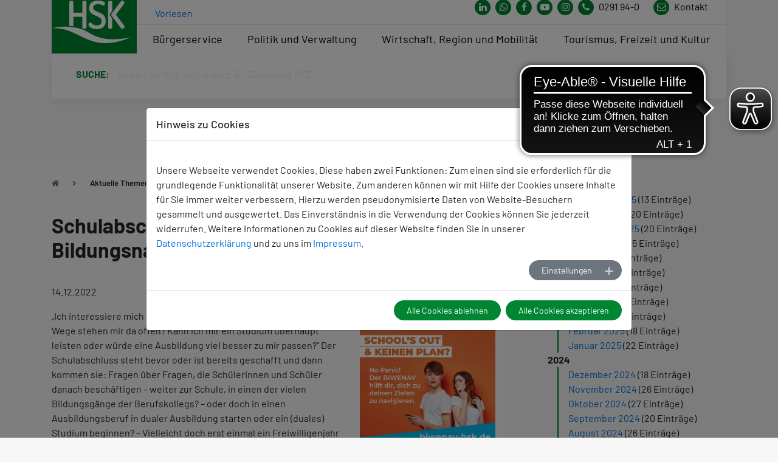

--- FILE ---
content_type: text/html; charset=utf-8
request_url: https://www.hochsauerlandkreis.de/aktuelle-themen/schulabschluss-und-was-dann-digitaler-bildungsnavigator-weist-den-weg
body_size: 17383
content:
<!DOCTYPE html>
<html lang="de">
<head>

<meta charset="utf-8">
<!-- 
	build by sitepackagebuilder.com

	This website is powered by TYPO3 - inspiring people to share!
	TYPO3 is a free open source Content Management Framework initially created by Kasper Skaarhoj and licensed under GNU/GPL.
	TYPO3 is copyright 1998-2025 of Kasper Skaarhoj. Extensions are copyright of their respective owners.
	Information and contribution at https://typo3.org/
-->


<link rel="icon" href="/typo3conf/ext/confighochsauerlandkreis/Resources/Public/Icons/favicon.ico" type="image/vnd.microsoft.icon">
<title>Schulabschluss und was dann? – Digitaler Bildungsnavigator weist den Weg: Hochsauerlandkreis</title>
<meta http-equiv="x-ua-compatible" content="IE=edge">
<meta name="generator" content="TYPO3 CMS">
<meta name="viewport" content="width=device-width, initial-scale=1">
<meta name="robots" content="index,follow">
<meta property="og:title" content="Schulabschluss und was dann? – Digitaler Bildungsnavigator weist den Weg">
<meta property="og:type" content="article">
<meta property="og:url" content="http://www.hochsauerlandkreis.de/aktuelle-themen/schulabschluss-und-was-dann-digitaler-bildungsnavigator-weist-den-weg">
<meta property="og:image" content="http://www.hochsauerlandkreis.de/fileadmin/_processed_/2/a/csm_254825P_80e4999935.jpg">
<meta property="og:image:width" content="1200">
<meta property="og:image:height" content="1200">
<meta name="twitter:card" content="summary">
<meta name="apple-mobile-web-app-capable" content="no">


<link rel="stylesheet" href="/typo3temp/assets/css/7015c8c4ac5ff815b57530b221005fc6.css?1721117124" media="all">
<link rel="stylesheet" href="/typo3conf/ext/powermail/Resources/Public/Css/Basic.css?1761146216" media="all">
<link rel="stylesheet" href="/typo3conf/ext/cookieman/Resources/Public/Themes/bootstrap4-modal/cookieman-theme.min.css?1720513473" media="all">
<link rel="stylesheet" href="/typo3conf/ext/femanager/Resources/Public/Css/Main.min.css?1763566735" media="all">
<link rel="stylesheet" href="/typo3conf/ext/citko_solr/Resources/Public/Css/basic.css?1744209850" media="screen">
<link rel="stylesheet" href="/typo3conf/ext/confighochsauerlandkreis/Resources/Public/Css/font-awesome/font-awesome.4.7.0.min.css?1753344584" media="all">
<link rel="stylesheet" href="/typo3conf/ext/confighochsauerlandkreis/Resources/Public/Css/jquery.fancybox.css?1753344584" media="all">
<link rel="stylesheet" href="/typo3conf/ext/confighochsauerlandkreis/Resources/Public/Css/style.css?1763623944" media="all">
<link rel="stylesheet" href="/typo3conf/ext/confighochsauerlandkreis/Resources/Public/Css/layout.css?1753344584" media="all">
<link rel="stylesheet" href="/typo3conf/ext/confighochsauerlandkreis/Resources/Public/Css/placeholder.css?1758544134" media="all">
<link rel="stylesheet" href="/typo3conf/ext/confighochsauerlandkreis/Resources/Public/Css/citkobuerger.css?1763623944" media="all">



<script src="/typo3conf/ext/confighochsauerlandkreis/Resources/Public/JavaScript/Dist/jquery-3.5.1.min.js?1753344584"></script>
<script src="https://www.eye-able-cdn.com/configs/www.hochsauerlandkreis.de.js" async="async"></script>
<script src="https://www.eye-able-cdn.com/public/js/eyeAble.js" async="async"></script>


<link rel="canonical" href="https://www.hochsauerlandkreis.de/aktuelle-themen/schulabschluss-und-was-dann-digitaler-bildungsnavigator-weist-den-weg"/>
</head>
<body>
<div class="skiplinks">
    <a class="sr-only sr-only-focusable" href="#hsk-header">Zum Header springen</a>
    <a class="sr-only sr-only-focusable" href="#hsk-nav">Zur Hauptnavigation springen</a>
    <a class="sr-only sr-only-focusable" href="#q">Zur Suche springen</a>
    <a class="sr-only sr-only-focusable" href="#hsk-main">Zum Inhalt springen</a>
    <a class="sr-only sr-only-focusable" href="#hsk-footer">Zur Footer springen</a>
</div>


<header>
    <div class="hsk-nav" id="hsk-nav">
    <div class="container">
        <div id="readspeaker_button1" class="rs_skip rsbtn rs_preserve readspeaker">
    <a rel="nofollow" class="rsbtn_play" accesskey="L" title="Um den Text anzuh&ouml;ren, verwenden Sie bitte ReadSpeaker webReader"
       href="//app-eu.readspeaker.com/cgi-bin/rsent?customerid=11022&amp;lang=de_de&amp;readclass=hsk-nav,hsk-main&amp;url=https://www.hochsauerlandkreis.de/aktuelle-themen">
        <span class="rsbtn_left rsimg rspart"><span class="rsbtn_text"><span>Vorlesen</span></span></span>
        <span class="rsbtn_right rsimg rsplay rspart"></span>
    </a>
</div>

        <div class="nav-section">
            <a class="nav-section-brand" href="/hochsauerlandkreis">
                <div>
                    <img src="/typo3conf/ext/confighochsauerlandkreis/Resources/Public/image/logo.png" alt="Logo HSK">
                </div>
            </a>

            <div class="nav-section-wrapper">
                <div class="nav-section-submenu">

                    <div class="icon-section">
                        
                            
                                    <a aria-label="Link zum Whatsapp-Kanal von Hochsauerlandkreis" class="icon-item icon-instagram" href="https://de.linkedin.com/company/kreisverwaltung-hochsauerlandkreis">
                                        <i class="fa fa-linkedin" aria-hidden="true"></i>
                                    </a>
                                
                        
                            
                                    <a aria-label="Link zum Whatsapp-Kanal von Hochsauerlandkreis" class="icon-item icon-instagram" href="https://t1p.de/whatsapp-hsk">
                                        <i class="fa fa-whatsapp" aria-hidden="true"></i>
                                    </a>
                                
                        
                            
                                    <a aria-label="Link zu Facebook Seite von Hochsauerlandkreis" class="icon-item icon-facebook" href="https://www.facebook.com/hochsauerlandkreis/">
                                        <i class="fa fa-facebook" aria-hidden="true"></i>
                                    </a>
                                
                        
                            
                                    <a aria-label="Link zu Youtube-Kanal von Hochsauerlandkreis" class="icon-item icon-youtube" href="https://www.youtube.com/channel/UCRo4yNwB6SdQcq9Js7U-D5g">
                                        <i class="fa fa-youtube-play" aria-hidden="true"></i>
                                    </a>
                                
                        
                            
                                    <a aria-label="Link zu Instagram Seite von Hochsauerlandkreis" class="icon-item icon-instagram" href="https://www.instagram.com/hochsauerlandkreis/">
                                        <i class="fa fa-instagram" aria-hidden="true"></i>
                                    </a>
                                
                        
                        <a href="tel: 0291 94-0" aria-label="Kontaktnummer" class="icon-item icon-phone">
                            <i class="fa fa-phone" aria-hidden="true"></i>
                            <span>0291 94-0</span>
                        </a>
                        <a aria-label="Link zu Kontakt Seite von Hochsauerlandkreis" class="icon-item icon-contact" href="/kontakt">
                            <i class="fa fa-envelope-o" aria-hidden="true"></i>
                            <span>Kontakt</span>
                        </a>
                    </div>
                    <div class="nav-toggle" tabindex="0" aria-label="Mobile Menü">
                        <div class="bar"></div>
                        <div class="bar"></div>
                        <div class="bar"></div>
                    </div>
                </div>

                <div class="nav-section-menuwrapper">
                    <nav class="nav-section-menu">

                        
                            

                                <ul class="menu-item dropdown-exists" role="menubar">
                                    <li role="none">
                                        <a href="#" class="menu-link" role="menuitem" aria-expanded="false" aria-haspopup="true">Bürgerservice</a>
                                    </li>
                                    <div class="nav-section-menuoverlay">
                                        <div class="row">

                                            <div class="col-lg-4">
                                                <div class="menuoverlay-content">
    <div class="menuoverlay-header">
        <h4>
            Bürgerservice 
            <small>Alles was Sie wissen müssen</small>
        </h4>
    </div>
    <div class="menuoverlay-body">
        <p>Hier finden Sie die Themenüberschriften von Auto/Verkehr bis zu den Beauftragten des Hochsauerlandkreises. Sie können natürlich auch über &quot;Suche&quot; nach Ihrem Anliegen suchen. Unter &quot;mehr erfahren&quot; sind die Öffnungszeiten der Kreisverwaltung hinterlegt.</p>
        
            <a href="/regionale-themen/unsere-oeffnungszeiten" class="btn btn-color-1">mehr erfahren</a>
        
    </div>
</div>

                                            </div>

                                            <div class="col-lg-4">
                                                
                                                    <ul class="nav-section-megamenu" role="menu">
                                                        

                                                            
                                                                    
                                                                

                                                            <li class="megamenu-item dropdown-exists" role="none" >
                                                                
                                                                        <a href="#" class="megamenu-link submenu-dropdown secondlvl" role="menuitem" aria-haspopup="true" aria-expanded="false" tabindex="0">Auto/Verkehr</a>
                                                                        <ul class="nav-section-megamenu megamenu-dropdown" role="menu" style="visibility: hidden;">
                                                                            <li class="megamenu-close" role="none">
                                                                                <a href="#" role="submenuback" class="megamenu-link submenu-back">Zurück zur Übersicht</a>
                                                                            </li>

                                                                            
                                                                                <li class="megamenu-item" role="none">
                                                                                    <a href="/hochsauerlandkreis/buergerservice/auto/verkehr/verkehrsordnungswidrigkeiten/verkehrsordnungswidrigkeiten2" role="menuitem" class="megamenu-link">
                                                                                        Verkehrsordnungswidrigkeiten
                                                                                    </a>
                                                                                </li>
                                                                            
                                                                                <li class="megamenu-item" role="none">
                                                                                    <a href="/hochsauerlandkreis/buergerservice/auto/verkehr/zulassung" role="menuitem" class="megamenu-link">
                                                                                        Zulassung
                                                                                    </a>
                                                                                </li>
                                                                            
                                                                                <li class="megamenu-item" role="none">
                                                                                    <a href="/hochsauerlandkreis/buergerservice/auto/verkehr/fuehrerschein" role="menuitem" class="megamenu-link">
                                                                                        Führerschein
                                                                                    </a>
                                                                                </li>
                                                                            
                                                                                <li class="megamenu-item" role="none">
                                                                                    <a href="/hochsauerlandkreis/buergerservice/auto/verkehr/fahrschulen" role="menuitem" class="megamenu-link">
                                                                                        Fahrschulen
                                                                                    </a>
                                                                                </li>
                                                                            
                                                                                <li class="megamenu-item" role="none">
                                                                                    <a href="/hochsauerlandkreis/buergerservice/auto/verkehr/personen-und-gueterverkehr" role="menuitem" class="megamenu-link">
                                                                                        Personen- und Güterverkehr
                                                                                    </a>
                                                                                </li>
                                                                            
                                                                                <li class="megamenu-item" role="none">
                                                                                    <a href="/hochsauerlandkreis/buergerservice/auto/verkehr/verkehrssicherheit" role="menuitem" class="megamenu-link">
                                                                                        Verkehrssicherheit
                                                                                    </a>
                                                                                </li>
                                                                            
                                                                                <li class="megamenu-item" role="none">
                                                                                    <a href="/hochsauerlandkreis/buergerservice/auto/verkehr/strassen-hsk" role="menuitem" class="megamenu-link">
                                                                                        Kreisstraßen HSK
                                                                                    </a>
                                                                                </li>
                                                                            
                                                                                <li class="megamenu-item" role="none">
                                                                                    <a href="/hochsauerlandkreis/buergerservice/auto/verkehr/winterdienst" role="menuitem" class="megamenu-link">
                                                                                        Winterdienst
                                                                                    </a>
                                                                                </li>
                                                                            
                                                                        </ul>
                                                                    

                                                            </li>
                                                        

                                                            
                                                                    
                                                                

                                                            <li class="megamenu-item dropdown-exists" role="none" >
                                                                
                                                                        <a href="#" class="megamenu-link submenu-dropdown secondlvl" role="menuitem" aria-haspopup="true" aria-expanded="false" tabindex="0">Bauen/Wohnen/Kataster/ Immissionsschutz</a>
                                                                        <ul class="nav-section-megamenu megamenu-dropdown" role="menu" style="visibility: hidden;">
                                                                            <li class="megamenu-close" role="none">
                                                                                <a href="#" role="submenuback" class="megamenu-link submenu-back">Zurück zur Übersicht</a>
                                                                            </li>

                                                                            
                                                                                <li class="megamenu-item" role="none">
                                                                                    <a href="/hochsauerlandkreis/buergerservice/bauen/wohnen/kataster/bauen/wohnen" role="menuitem" class="megamenu-link">
                                                                                        Bauaufsicht, Wohnen
                                                                                    </a>
                                                                                </li>
                                                                            
                                                                                <li class="megamenu-item" role="none">
                                                                                    <a href="/hochsauerlandkreis/buergerservice/bauen/wohnen/kataster/gebaeudemanagement" role="menuitem" class="megamenu-link">
                                                                                        Gebäudemanagement
                                                                                    </a>
                                                                                </li>
                                                                            
                                                                                <li class="megamenu-item" role="none">
                                                                                    <a href="/hochsauerlandkreis/buergerservice/bauen/wohnen/kataster/bodenordnung" role="menuitem" class="megamenu-link">
                                                                                        Bodenordnung
                                                                                    </a>
                                                                                </li>
                                                                            
                                                                                <li class="megamenu-item" role="none">
                                                                                    <a href="/hochsauerlandkreis/buergerservice/bauen/wohnen/kataster/grundstueckswertermittlung" role="menuitem" class="megamenu-link">
                                                                                        Grundstückswertermittlung
                                                                                    </a>
                                                                                </li>
                                                                            
                                                                                <li class="megamenu-item" role="none">
                                                                                    <a href="/hochsauerlandkreis/buergerservice/bauen/wohnen/kataster/liegenschaftskataster-und-vermessung" role="menuitem" class="megamenu-link">
                                                                                        Liegenschaftskataster und Vermessung
                                                                                    </a>
                                                                                </li>
                                                                            
                                                                                <li class="megamenu-item" role="none">
                                                                                    <a href="/hochsauerlandkreis/buergerservice/bauen/wohnen/kataster/bauen/wohnen/untere-umweltschutzbehoerde-/-immissionsschutz" role="menuitem" class="megamenu-link">
                                                                                        Untere Umweltschutzbehörde / Immissionsschutz
                                                                                    </a>
                                                                                </li>
                                                                            
                                                                        </ul>
                                                                    

                                                            </li>
                                                        

                                                            
                                                                    
                                                                

                                                            <li class="megamenu-item dropdown-exists" role="none" >
                                                                
                                                                        <a href="#" class="megamenu-link submenu-dropdown secondlvl" role="menuitem" aria-haspopup="true" aria-expanded="false" tabindex="0">Statistikstelle</a>
                                                                        <ul class="nav-section-megamenu megamenu-dropdown" role="menu" style="visibility: hidden;">
                                                                            <li class="megamenu-close" role="none">
                                                                                <a href="#" role="submenuback" class="megamenu-link submenu-back">Zurück zur Übersicht</a>
                                                                            </li>

                                                                            
                                                                                <li class="megamenu-item" role="none">
                                                                                    <a href="/hochsauerlandkreis/buergerservice/geoservice-statistik/statistik" role="menuitem" class="megamenu-link">
                                                                                        Statistik
                                                                                    </a>
                                                                                </li>
                                                                            
                                                                        </ul>
                                                                    

                                                            </li>
                                                        

                                                            
                                                                    
                                                                

                                                            <li class="megamenu-item" role="none" >
                                                                
                                                                        <a href="/hochsauerlandkreis/politik-und-verwaltung/beihilfe" tabindex="0" role="menuitem" class="megamenu-link submenu-link secondlvl">
                                                                            Beihilfe
                                                                        </a>
                                                                    

                                                            </li>
                                                        

                                                            
                                                                    
                                                                

                                                            <li class="megamenu-item dropdown-exists" role="none" >
                                                                
                                                                        <a href="#" class="megamenu-link submenu-dropdown secondlvl" role="menuitem" aria-haspopup="true" aria-expanded="false" tabindex="0">Geoservice / OpenData</a>
                                                                        <ul class="nav-section-megamenu megamenu-dropdown" role="menu" style="visibility: hidden;">
                                                                            <li class="megamenu-close" role="none">
                                                                                <a href="#" role="submenuback" class="megamenu-link submenu-back">Zurück zur Übersicht</a>
                                                                            </li>

                                                                            
                                                                                <li class="megamenu-item" role="none">
                                                                                    <a href="/hochsauerlandkreis/buergerservice/geoservice/geoservice" role="menuitem" class="megamenu-link">
                                                                                        GeoService
                                                                                    </a>
                                                                                </li>
                                                                            
                                                                                <li class="megamenu-item" role="none">
                                                                                    <a href="/hochsauerlandkreis/offene-daten" role="menuitem" class="megamenu-link">
                                                                                        Offene Daten
                                                                                    </a>
                                                                                </li>
                                                                            
                                                                        </ul>
                                                                    

                                                            </li>
                                                        

                                                            
                                                                    
                                                                

                                                            <li class="megamenu-item dropdown-exists" role="none" >
                                                                
                                                                        <a href="#" class="megamenu-link submenu-dropdown secondlvl" role="menuitem" aria-haspopup="true" aria-expanded="false" tabindex="0">Gesundheit</a>
                                                                        <ul class="nav-section-megamenu megamenu-dropdown" role="menu" style="visibility: hidden;">
                                                                            <li class="megamenu-close" role="none">
                                                                                <a href="#" role="submenuback" class="megamenu-link submenu-back">Zurück zur Übersicht</a>
                                                                            </li>

                                                                            
                                                                                <li class="megamenu-item" role="none">
                                                                                    <a href="/hochsauerlandkreis/buergerservice/gesundheit/gesundheitsamt" role="menuitem" class="megamenu-link">
                                                                                        Gesundheitsamt
                                                                                    </a>
                                                                                </li>
                                                                            
                                                                                <li class="megamenu-item" role="none">
                                                                                    <a href="/hochsauerlandkreis/buergerservice/gesundheit/gesundheitsangebote-im-hsk" role="menuitem" class="megamenu-link">
                                                                                        Gesundheitsangebote im HSK
                                                                                    </a>
                                                                                </li>
                                                                            
                                                                                <li class="megamenu-item" role="none">
                                                                                    <a href="/hochsauerlandkreis/buergerservice/gesundheit/buendnis-gegen-depression" role="menuitem" class="megamenu-link">
                                                                                        Bündnis gegen Depression
                                                                                    </a>
                                                                                </li>
                                                                            
                                                                                <li class="megamenu-item" role="none">
                                                                                    <a href="/hochsauerlandkreis/buergerservice/gesundheit/medizinstipendium-des-hsk" role="menuitem" class="megamenu-link">
                                                                                        Medizinstipendium des HSK
                                                                                    </a>
                                                                                </li>
                                                                            
                                                                                <li class="megamenu-item" role="none">
                                                                                    <a href="http://www.hilfe-kompass-hsk.de" role="menuitem" class="megamenu-link">
                                                                                        Hilfekompass
                                                                                    </a>
                                                                                </li>
                                                                            
                                                                                <li class="megamenu-item" role="none">
                                                                                    <a href="http://www.mental-help-hsk.de" role="menuitem" class="megamenu-link">
                                                                                        MentalHelp
                                                                                    </a>
                                                                                </li>
                                                                            
                                                                                <li class="megamenu-item" role="none">
                                                                                    <a href="/hochsauerlandkreis/buergerservice/gesundheit/landarztstarter" role="menuitem" class="megamenu-link">
                                                                                        Landarztstarter
                                                                                    </a>
                                                                                </li>
                                                                            
                                                                                <li class="megamenu-item" role="none">
                                                                                    <a href="/hochsauerlandkreis/buergerservice/gesundheit/selbsthilfe" role="menuitem" class="megamenu-link">
                                                                                        Selbsthilfe
                                                                                    </a>
                                                                                </li>
                                                                            
                                                                                <li class="megamenu-item" role="none">
                                                                                    <a href="/hochsauerlandkreis/buergerservice/gesundheit/kinderkurheim" role="menuitem" class="megamenu-link">
                                                                                        Kinder- und Jugendhilfezentrum
                                                                                    </a>
                                                                                </li>
                                                                            
                                                                                <li class="megamenu-item" role="none">
                                                                                    <a href="/hochsauerlandkreis/buergerservice/gesundheit/rettungsdienst-feuer-und-katastrophenschutz" role="menuitem" class="megamenu-link">
                                                                                        Rettungsdienst, Feuer- und Katastrophenschutz
                                                                                    </a>
                                                                                </li>
                                                                            
                                                                        </ul>
                                                                    

                                                            </li>
                                                        

                                                            
                                                                    
                                                                

                                                            <li class="megamenu-item dropdown-exists" role="none" >
                                                                
                                                                        <a href="#" class="megamenu-link submenu-dropdown secondlvl" role="menuitem" aria-haspopup="true" aria-expanded="false" tabindex="0">Soziales</a>
                                                                        <ul class="nav-section-megamenu megamenu-dropdown" role="menu" style="visibility: hidden;">
                                                                            <li class="megamenu-close" role="none">
                                                                                <a href="#" role="submenuback" class="megamenu-link submenu-back">Zurück zur Übersicht</a>
                                                                            </li>

                                                                            
                                                                                <li class="megamenu-item" role="none">
                                                                                    <a href="/hochsauerlandkreis/buergerservice/soziales/bildungs-und-teilhabepaket" role="menuitem" class="megamenu-link">
                                                                                        Bildungs- und Teilhabepaket
                                                                                    </a>
                                                                                </li>
                                                                            
                                                                                <li class="megamenu-item" role="none">
                                                                                    <a href="/hochsauerlandkreis/buergerservice/soziales/eingliederungshilfe/rehabilitation" role="menuitem" class="megamenu-link">
                                                                                        Eingliederungshilfe/Rehabilitation
                                                                                    </a>
                                                                                </li>
                                                                            
                                                                                <li class="megamenu-item" role="none">
                                                                                    <a href="/hochsauerlandkreis/buergerservice/soziales/grundsicherung-fuer-arbeitsuchende" role="menuitem" class="megamenu-link">
                                                                                        Grundsicherung für Arbeitsuchende (Bürgergeld)
                                                                                    </a>
                                                                                </li>
                                                                            
                                                                                <li class="megamenu-item" role="none">
                                                                                    <a href="/hochsauerlandkreis/buergerservice/soziales/grundsicherung-im-alter-und-bei-erwerbsminderung" role="menuitem" class="megamenu-link">
                                                                                        Grundsicherung im Alter und bei Erwerbsminderung
                                                                                    </a>
                                                                                </li>
                                                                            
                                                                                <li class="megamenu-item" role="none">
                                                                                    <a href="/hochsauerlandkreis/buergerservice/soziales/hilfe-zum-lebensunterhalt-sozialhilfe" role="menuitem" class="megamenu-link">
                                                                                        Hilfe zum Lebensunterhalt (Sozialhilfe)
                                                                                    </a>
                                                                                </li>
                                                                            
                                                                                <li class="megamenu-item" role="none">
                                                                                    <a href="/hochsauerlandkreis/buergerservice/soziales/hilfe-zur-gesundheit" role="menuitem" class="megamenu-link">
                                                                                        Hilfe zur Gesundheit
                                                                                    </a>
                                                                                </li>
                                                                            
                                                                                <li class="megamenu-item" role="none">
                                                                                    <a href="/hochsauerlandkreis/buergerservice/soziales/hilfe-zur-pflege" role="menuitem" class="megamenu-link">
                                                                                        Hilfe zur Pflege
                                                                                    </a>
                                                                                </li>
                                                                            
                                                                                <li class="megamenu-item" role="none">
                                                                                    <a href="https://www.arbeitsmarkt-hsk.de/arbeitsuchende/kontakt/" role="menuitem" class="megamenu-link">
                                                                                        Jobcenter
                                                                                    </a>
                                                                                </li>
                                                                            
                                                                                <li class="megamenu-item" role="none">
                                                                                    <a href="/hochsauerlandkreis/buergerservice/soziales/schwerbehinderte-menschen" role="menuitem" class="megamenu-link">
                                                                                        Schwerbehinderte Menschen
                                                                                    </a>
                                                                                </li>
                                                                            
                                                                                <li class="megamenu-item" role="none">
                                                                                    <a href="/hochsauerlandkreis/buergerservice/soziales/sonstige-soz-angelegenheiten" role="menuitem" class="megamenu-link">
                                                                                        Sonstige soz. Angelegenheiten
                                                                                    </a>
                                                                                </li>
                                                                            
                                                                                <li class="megamenu-item" role="none">
                                                                                    <a href="/hochsauerlandkreis/buergerservice/soziales/sozialplanung" role="menuitem" class="megamenu-link">
                                                                                        Sozialplanung
                                                                                    </a>
                                                                                </li>
                                                                            
                                                                                <li class="megamenu-item" role="none">
                                                                                    <a href="/hochsauerlandkreis/buergerservice/soziales/wtg-behoerde-ehemals-heimaufsicht" role="menuitem" class="megamenu-link">
                                                                                        WTG-Behörde (ehemals Heimaufsicht)
                                                                                    </a>
                                                                                </li>
                                                                            
                                                                        </ul>
                                                                    

                                                            </li>
                                                        

                                                            
                                                                    
                                                                

                                                            <li class="megamenu-item dropdown-exists" role="none" >
                                                                
                                                                        <a href="#" class="megamenu-link submenu-dropdown secondlvl" role="menuitem" aria-haspopup="true" aria-expanded="false" tabindex="0">Kinder, Jugend &amp; Familie</a>
                                                                        <ul class="nav-section-megamenu megamenu-dropdown" role="menu" style="visibility: hidden;">
                                                                            <li class="megamenu-close" role="none">
                                                                                <a href="#" role="submenuback" class="megamenu-link submenu-back">Zurück zur Übersicht</a>
                                                                            </li>

                                                                            
                                                                                <li class="megamenu-item" role="none">
                                                                                    <a href="/hochsauerlandkreis/buergerservice/kinder-jugend-familie/organigramm-des-kreisjugendamtes" role="menuitem" class="megamenu-link">
                                                                                        Organigramm des Kreisjugendamtes
                                                                                    </a>
                                                                                </li>
                                                                            
                                                                                <li class="megamenu-item" role="none">
                                                                                    <a href="/hochsauerlandkreis/buergerservice/jugend/familie/das-kreisjugendamt" role="menuitem" class="megamenu-link">
                                                                                        Das Kreisjugendamt
                                                                                    </a>
                                                                                </li>
                                                                            
                                                                                <li class="megamenu-item" role="none">
                                                                                    <a href="/hochsauerlandkreis/buergerservice/kinder-jugend-familie/schwangerschaft-geburt" role="menuitem" class="megamenu-link">
                                                                                        Schwangerschaft &amp; Geburt
                                                                                    </a>
                                                                                </li>
                                                                            
                                                                                <li class="megamenu-item" role="none">
                                                                                    <a href="/hochsauerlandkreis/kinder-jugend-familie/kleinkinder" role="menuitem" class="megamenu-link">
                                                                                        Kleinkinder
                                                                                    </a>
                                                                                </li>
                                                                            
                                                                                <li class="megamenu-item" role="none">
                                                                                    <a href="/hochsauerlandkreis/kinder-jugend-familie/schulkinder" role="menuitem" class="megamenu-link">
                                                                                        Schulkinder
                                                                                    </a>
                                                                                </li>
                                                                            
                                                                                <li class="megamenu-item" role="none">
                                                                                    <a href="/hochsauerlandkreis/kinder-jugend-familie/jugendliche" role="menuitem" class="megamenu-link">
                                                                                        Jugendliche
                                                                                    </a>
                                                                                </li>
                                                                            
                                                                                <li class="megamenu-item" role="none">
                                                                                    <a href="/hochsauerlandkreis/kinder-jugend-familie/junge-erwachsene" role="menuitem" class="megamenu-link">
                                                                                        Junge Erwachsene
                                                                                    </a>
                                                                                </li>
                                                                            
                                                                                <li class="megamenu-item" role="none">
                                                                                    <a href="/hochsauerlandkreis/kinder-jugend-familie/familien-alleinerziehende" role="menuitem" class="megamenu-link">
                                                                                        Familien &amp; Alleinerziehende
                                                                                    </a>
                                                                                </li>
                                                                            
                                                                                <li class="megamenu-item" role="none">
                                                                                    <a href="/hochsauerlandkreis/kinder-jugend-familie/freizeitstaetten-traeger-vereine" role="menuitem" class="megamenu-link">
                                                                                        Freizeitstätten, Träger &amp; Vereine
                                                                                    </a>
                                                                                </li>
                                                                            
                                                                        </ul>
                                                                    

                                                            </li>
                                                        

                                                            
                                                                    
                                                                

                                                            <li class="megamenu-item dropdown-exists" role="none" >
                                                                
                                                                        <a href="#" class="megamenu-link submenu-dropdown secondlvl" role="menuitem" aria-haspopup="true" aria-expanded="false" tabindex="0">Schule/Bildung</a>
                                                                        <ul class="nav-section-megamenu megamenu-dropdown" role="menu" style="visibility: hidden;">
                                                                            <li class="megamenu-close" role="none">
                                                                                <a href="#" role="submenuback" class="megamenu-link submenu-back">Zurück zur Übersicht</a>
                                                                            </li>

                                                                            
                                                                                <li class="megamenu-item" role="none">
                                                                                    <a href="/hochsauerlandkreis/buergerservice/schule/bildung/bafoeg" role="menuitem" class="megamenu-link">
                                                                                        BAföG
                                                                                    </a>
                                                                                </li>
                                                                            
                                                                                <li class="megamenu-item" role="none">
                                                                                    <a href="/hochsauerlandkreis/buergerservice/schule/bildung/bildungsregion-hsk" role="menuitem" class="megamenu-link">
                                                                                        Regionales Bildungsbüro
                                                                                    </a>
                                                                                </li>
                                                                            
                                                                                <li class="megamenu-item" role="none">
                                                                                    <a href="/hochsauerlandkreis/buergerservice/schule/bildung/kein-abschluss-ohne-anschluss" role="menuitem" class="megamenu-link">
                                                                                        Kein Abschluss ohne Anschluss
                                                                                    </a>
                                                                                </li>
                                                                            
                                                                                <li class="megamenu-item" role="none">
                                                                                    <a href="/hochsauerlandkreis/buergerservice/schule/bildung/medienzentrum-hsk" role="menuitem" class="megamenu-link">
                                                                                        Medienzentrum HSK
                                                                                    </a>
                                                                                </li>
                                                                            
                                                                                <li class="megamenu-item" role="none">
                                                                                    <a href="/hochsauerlandkreis/buergerservice/schule/bildung/musikschule" role="menuitem" class="megamenu-link">
                                                                                        Musikschule
                                                                                    </a>
                                                                                </li>
                                                                            
                                                                                <li class="megamenu-item" role="none">
                                                                                    <a href="/hochsauerlandkreis/buergerservice/schule/bildung/pta" role="menuitem" class="megamenu-link">
                                                                                        PTA
                                                                                    </a>
                                                                                </li>
                                                                            
                                                                                <li class="megamenu-item" role="none">
                                                                                    <a href="/hochsauerlandkreis/buergerservice/schule/bildung/schulen-und-einrichtungen" role="menuitem" class="megamenu-link">
                                                                                        Schulen und Einrichtungen
                                                                                    </a>
                                                                                </li>
                                                                            
                                                                                <li class="megamenu-item" role="none">
                                                                                    <a href="/hochsauerlandkreis/buergerservice/schule/bildung/schulamt-fuer-hsk" role="menuitem" class="megamenu-link">
                                                                                        Schulamt für HSK
                                                                                    </a>
                                                                                </li>
                                                                            
                                                                                <li class="megamenu-item" role="none">
                                                                                    <a href="/hochsauerlandkreis/buergerservice/schule/bildung/schulberatung" role="menuitem" class="megamenu-link">
                                                                                        Schulberatung
                                                                                    </a>
                                                                                </li>
                                                                            
                                                                                <li class="megamenu-item" role="none">
                                                                                    <a href="/hochsauerlandkreis/buergerservice/schule/bildung/schulverwaltung" role="menuitem" class="megamenu-link">
                                                                                        Schulverwaltung
                                                                                    </a>
                                                                                </li>
                                                                            
                                                                                <li class="megamenu-item" role="none">
                                                                                    <a href="/hochsauerlandkreis/buergerservice/schule/bildung/vhs" role="menuitem" class="megamenu-link">
                                                                                        VHS
                                                                                    </a>
                                                                                </li>
                                                                            
                                                                        </ul>
                                                                    

                                                            </li>
                                                        

                                                            
                                                                    
                                                                

                                                            <li class="megamenu-item dropdown-exists" role="none" >
                                                                
                                                                        <a href="#" class="megamenu-link submenu-dropdown secondlvl" role="menuitem" aria-haspopup="true" aria-expanded="false" tabindex="0">Umwelt</a>
                                                                        <ul class="nav-section-megamenu megamenu-dropdown" role="menu" style="visibility: hidden;">
                                                                            <li class="megamenu-close" role="none">
                                                                                <a href="#" role="submenuback" class="megamenu-link submenu-back">Zurück zur Übersicht</a>
                                                                            </li>

                                                                            
                                                                                <li class="megamenu-item" role="none">
                                                                                    <a href="/hochsauerlandkreis/buergerservice/umwelt/ahsk/-gah" role="menuitem" class="megamenu-link">
                                                                                        Abfallentsorgung
                                                                                    </a>
                                                                                </li>
                                                                            
                                                                                <li class="megamenu-item" role="none">
                                                                                    <a href="/hochsauerlandkreis/buergerservice/umwelt/abfallwirtschaft" role="menuitem" class="megamenu-link">
                                                                                        Abfallwirtschaft
                                                                                    </a>
                                                                                </li>
                                                                            
                                                                                <li class="megamenu-item" role="none">
                                                                                    <a href="/hochsauerlandkreis/buergerservice/umwelt/bodenschutz-und-altlasten" role="menuitem" class="megamenu-link">
                                                                                        Bodenschutz und Altlasten
                                                                                    </a>
                                                                                </li>
                                                                            
                                                                                <li class="megamenu-item" role="none">
                                                                                    <a href="/hochsauerlandkreis/buergerservice/umwelt/naturschutz-und-jagd" role="menuitem" class="megamenu-link">
                                                                                        Naturschutz und Jagd
                                                                                    </a>
                                                                                </li>
                                                                            
                                                                                <li class="megamenu-item" role="none">
                                                                                    <a href="/hochsauerlandkreis/buergerservice/umwelt/wasserwirtschaft" role="menuitem" class="megamenu-link">
                                                                                        Wasserwirtschaft
                                                                                    </a>
                                                                                </li>
                                                                            
                                                                        </ul>
                                                                    

                                                            </li>
                                                        

                                                            
                                                                    
                                                                

                                                            <li class="megamenu-item dropdown-exists" role="none" >
                                                                
                                                                        <a href="#" class="megamenu-link submenu-dropdown secondlvl" role="menuitem" aria-haspopup="true" aria-expanded="false" tabindex="0">Sicherheit/Ordnung</a>
                                                                        <ul class="nav-section-megamenu megamenu-dropdown" role="menu" style="visibility: hidden;">
                                                                            <li class="megamenu-close" role="none">
                                                                                <a href="#" role="submenuback" class="megamenu-link submenu-back">Zurück zur Übersicht</a>
                                                                            </li>

                                                                            
                                                                                <li class="megamenu-item" role="none">
                                                                                    <a href="/hochsauerlandkreis/buergerservice/gesundheit/rettungsdienst-feuer-und-katastrophenschutz" role="menuitem" class="megamenu-link">
                                                                                        Rettungsdienst, Feuer- und Katastrophenschutz
                                                                                    </a>
                                                                                </li>
                                                                            
                                                                                <li class="megamenu-item" role="none">
                                                                                    <a href="/hochsauerlandkreis/buergerservice/sicherheit/ordnung/gewerbeangelegenheiten" role="menuitem" class="megamenu-link">
                                                                                        Gewerbeangelegenheiten
                                                                                    </a>
                                                                                </li>
                                                                            
                                                                                <li class="megamenu-item" role="none">
                                                                                    <a href="/hochsauerlandkreis/buergerservice/sicherheit/ordnung/jagd/fischerei" role="menuitem" class="megamenu-link">
                                                                                        Jagd/Fischerei
                                                                                    </a>
                                                                                </li>
                                                                            
                                                                                <li class="megamenu-item" role="none">
                                                                                    <a href="/hochsauerlandkreis/buergerservice/sicherheit/ordnung/sprengstoffwesen" role="menuitem" class="megamenu-link">
                                                                                        Sprengstoffwesen
                                                                                    </a>
                                                                                </li>
                                                                            
                                                                                <li class="megamenu-item" role="none">
                                                                                    <a href="/hochsauerlandkreis/buergerservice/sicherheit/ordnung/waffen-und-versammlungsrecht" role="menuitem" class="megamenu-link">
                                                                                        Waffen- und Versammlungsrecht
                                                                                    </a>
                                                                                </li>
                                                                            
                                                                        </ul>
                                                                    

                                                            </li>
                                                        

                                                            
                                                                    
                                                                

                                                            <li class="megamenu-item dropdown-exists" role="none" >
                                                                
                                                                        <a href="#" class="megamenu-link submenu-dropdown secondlvl" role="menuitem" aria-haspopup="true" aria-expanded="false" tabindex="0">Tierhaltung/Lebensmittel</a>
                                                                        <ul class="nav-section-megamenu megamenu-dropdown" role="menu" style="visibility: hidden;">
                                                                            <li class="megamenu-close" role="none">
                                                                                <a href="#" role="submenuback" class="megamenu-link submenu-back">Zurück zur Übersicht</a>
                                                                            </li>

                                                                            
                                                                                <li class="megamenu-item" role="none">
                                                                                    <a href="/hochsauerlandkreis/buergerservice/tierhaltung/lebensmittel/tiere-und-lebensmittel" role="menuitem" class="megamenu-link">
                                                                                        Anmeldung von Tierhaltungen
                                                                                    </a>
                                                                                </li>
                                                                            
                                                                                <li class="megamenu-item" role="none">
                                                                                    <a href="/hochsauerlandkreis/buergerservice/tierhaltung/lebensmittel/tiergesundheit/-seuchenbekaempfung" role="menuitem" class="megamenu-link">
                                                                                        Tiergesundheit/ -seuchenbekämpfung
                                                                                    </a>
                                                                                </li>
                                                                            
                                                                                <li class="megamenu-item" role="none">
                                                                                    <a href="/hochsauerlandkreis/buergerservice/tierhaltung/lebensmittel/tierkoerperbeseitigung" role="menuitem" class="megamenu-link">
                                                                                        Tierkörperbeseitigung
                                                                                    </a>
                                                                                </li>
                                                                            
                                                                                <li class="megamenu-item" role="none">
                                                                                    <a href="/hochsauerlandkreis/buergerservice/tierhaltung/lebensmittel/tierschutz" role="menuitem" class="megamenu-link">
                                                                                        Tierschutz
                                                                                    </a>
                                                                                </li>
                                                                            
                                                                                <li class="megamenu-item" role="none">
                                                                                    <a href="/hochsauerlandkreis/buergerservice/tierhaltung/lebensmittel/tiertransport" role="menuitem" class="megamenu-link">
                                                                                        Tiertransport
                                                                                    </a>
                                                                                </li>
                                                                            
                                                                                <li class="megamenu-item" role="none">
                                                                                    <a href="/hochsauerlandkreis/buergerservice/tierhaltung/lebensmittel/tierarzneimittelueberwachung" role="menuitem" class="megamenu-link">
                                                                                        Tierarzneimittelüberwachung
                                                                                    </a>
                                                                                </li>
                                                                            
                                                                                <li class="megamenu-item" role="none">
                                                                                    <a href="/hochsauerlandkreis/buergerservice/tierhaltung/lebensmittel/lebensmittelueberwachung" role="menuitem" class="megamenu-link">
                                                                                        Lebensmittelüberwachung
                                                                                    </a>
                                                                                </li>
                                                                            
                                                                                <li class="megamenu-item" role="none">
                                                                                    <a href="/hochsauerlandkreis/buergerservice/tierhaltung/lebensmittel/schlachttier-und-fleischhygiene" role="menuitem" class="megamenu-link">
                                                                                        Schlachttier- und Fleischhygiene
                                                                                    </a>
                                                                                </li>
                                                                            
                                                                                <li class="megamenu-item" role="none">
                                                                                    <a href="/hochsauerlandkreis/buergerservice/tierhaltung/lebensmittel/organisation-der-trichinenuntersuchung-im-hochsauerlandkreis" role="menuitem" class="megamenu-link">
                                                                                        Trichinenuntersuchung
                                                                                    </a>
                                                                                </li>
                                                                            
                                                                                <li class="megamenu-item" role="none">
                                                                                    <a href="/hochsauerlandkreis/buergerservice/tierhaltung/lebensmittel/futtermittelueberwachung" role="menuitem" class="megamenu-link">
                                                                                        Futtermittelüberwachung
                                                                                    </a>
                                                                                </li>
                                                                            
                                                                        </ul>
                                                                    

                                                            </li>
                                                        

                                                            
                                                                    
                                                                

                                                            <li class="megamenu-item dropdown-exists" role="none" >
                                                                
                                                                        <a href="#" class="megamenu-link submenu-dropdown secondlvl" role="menuitem" aria-haspopup="true" aria-expanded="false" tabindex="0">Migration/Aufenthalt</a>
                                                                        <ul class="nav-section-megamenu megamenu-dropdown" role="menu" style="visibility: hidden;">
                                                                            <li class="megamenu-close" role="none">
                                                                                <a href="#" role="submenuback" class="megamenu-link submenu-back">Zurück zur Übersicht</a>
                                                                            </li>

                                                                            
                                                                                <li class="megamenu-item" role="none">
                                                                                    <a href="/hochsauerlandkreis/buergerservice/migation/aufenthalt/arbeitgeber-fuer-personen-mit-auslaendischer-staatsangehoerigkeit" role="menuitem" class="megamenu-link">
                                                                                        Arbeitgeber für Personen mit ausländischer Staatsangehörigkeit
                                                                                    </a>
                                                                                </li>
                                                                            
                                                                                <li class="megamenu-item" role="none">
                                                                                    <a href="/hochsauerlandkreis/buergerservice/migation/aufenthalt/aufenthalt/asylangelegenheiten" role="menuitem" class="megamenu-link">
                                                                                        Asylangelegenheiten
                                                                                    </a>
                                                                                </li>
                                                                            
                                                                                <li class="megamenu-item" role="none">
                                                                                    <a href="/hochsauerlandkreis/buergerservice/migation/aufenthalt/aufenthalt/unionsbuerger" role="menuitem" class="megamenu-link">
                                                                                        Unionsbürger
                                                                                    </a>
                                                                                </li>
                                                                            
                                                                                <li class="megamenu-item" role="none">
                                                                                    <a href="/hochsauerlandkreis/buergerservice/migation/aufenthalt/ukraine-krieg" role="menuitem" class="megamenu-link">
                                                                                        Ukraine-Krieg
                                                                                    </a>
                                                                                </li>
                                                                            
                                                                                <li class="megamenu-item" role="none">
                                                                                    <a href="/hochsauerlandkreis/buergerservice/migation/aufenthalt/zuwanderung" role="menuitem" class="megamenu-link">
                                                                                        Visumsverfahren
                                                                                    </a>
                                                                                </li>
                                                                            
                                                                                <li class="megamenu-item" role="none">
                                                                                    <a href="/hochsauerlandkreis/buergerservice/migation/aufenthalt/aufenthalt" role="menuitem" class="megamenu-link">
                                                                                        Aufenthaltserlaubnis/Niederlassungserlaubnis
                                                                                    </a>
                                                                                </li>
                                                                            
                                                                                <li class="megamenu-item" role="none">
                                                                                    <a href="/hochsauerlandkreis/buergerservice/migation/aufenthalt/einbuergerungen" role="menuitem" class="megamenu-link">
                                                                                        Einbürgerungen
                                                                                    </a>
                                                                                </li>
                                                                            
                                                                                <li class="megamenu-item" role="none">
                                                                                    <a href="/hochsauerlandkreis/buergerservice/migation/aufenthalt/namensaenderung" role="menuitem" class="megamenu-link">
                                                                                        Namensänderung
                                                                                    </a>
                                                                                </li>
                                                                            
                                                                                <li class="megamenu-item" role="none">
                                                                                    <a href="/hochsauerlandkreis/buergerservice/migation/aufenthalt/personenstandswesen" role="menuitem" class="megamenu-link">
                                                                                        Personenstandswesen
                                                                                    </a>
                                                                                </li>
                                                                            
                                                                        </ul>
                                                                    

                                                            </li>
                                                        

                                                            
                                                                    
                                                                

                                                            <li class="megamenu-item dropdown-exists" role="none" >
                                                                
                                                                        <a href="#" class="megamenu-link submenu-dropdown secondlvl" role="menuitem" aria-haspopup="true" aria-expanded="false" tabindex="0">Kommunales Integrationszentrum</a>
                                                                        <ul class="nav-section-megamenu megamenu-dropdown" role="menu" style="visibility: hidden;">
                                                                            <li class="megamenu-close" role="none">
                                                                                <a href="#" role="submenuback" class="megamenu-link submenu-back">Zurück zur Übersicht</a>
                                                                            </li>

                                                                            
                                                                                <li class="megamenu-item" role="none">
                                                                                    <a href="/hochsauerlandkreis/buergerservice/integration/ueber-uns" role="menuitem" class="megamenu-link">
                                                                                        Über uns
                                                                                    </a>
                                                                                </li>
                                                                            
                                                                                <li class="megamenu-item" role="none">
                                                                                    <a href="/hochsauerlandkreis/buergerservice/integration/unser-team" role="menuitem" class="megamenu-link">
                                                                                        Unser Team
                                                                                    </a>
                                                                                </li>
                                                                            
                                                                                <li class="megamenu-item" role="none">
                                                                                    <a href="/hochsauerlandkreis/buergerservice/integration/aus-unseren-veranstaltungen" role="menuitem" class="megamenu-link">
                                                                                        Aktuelles
                                                                                    </a>
                                                                                </li>
                                                                            
                                                                                <li class="megamenu-item" role="none">
                                                                                    <a href="/hochsauerlandkreis/buergerservice/integration/integration-als-querschnitt" role="menuitem" class="megamenu-link">
                                                                                        Integration als Querschnitt
                                                                                    </a>
                                                                                </li>
                                                                            
                                                                                <li class="megamenu-item" role="none">
                                                                                    <a href="/hochsauerlandkreis/buergerservice/integration/integration-durch-bildung" role="menuitem" class="megamenu-link">
                                                                                        Integration durch Bildung
                                                                                    </a>
                                                                                </li>
                                                                            
                                                                                <li class="megamenu-item" role="none">
                                                                                    <a href="/hochsauerlandkreis/buergerservice/integration/sprachmittlerpool" role="menuitem" class="megamenu-link">
                                                                                        Ehrenamtlicher SprachmittlerInnen-Pool HSK
                                                                                    </a>
                                                                                </li>
                                                                            
                                                                                <li class="megamenu-item" role="none">
                                                                                    <a href="/hochsauerlandkreis/buergerservice/integration/kommunales-integrationsmanagement-kim" role="menuitem" class="megamenu-link">
                                                                                        Kommunales Integrationsmanagement (KIM)
                                                                                    </a>
                                                                                </li>
                                                                            
                                                                                <li class="megamenu-item" role="none">
                                                                                    <a href="/hochsauerlandkreis/buergerservice/integration/archiv" role="menuitem" class="megamenu-link">
                                                                                        Archiv
                                                                                    </a>
                                                                                </li>
                                                                            
                                                                        </ul>
                                                                    

                                                            </li>
                                                        

                                                            
                                                                    
                                                                

                                                            <li class="megamenu-item dropdown-exists" role="none" >
                                                                
                                                                        <a href="#" class="megamenu-link submenu-dropdown secondlvl" role="menuitem" aria-haspopup="true" aria-expanded="false" tabindex="0">Gleichstellung</a>
                                                                        <ul class="nav-section-megamenu megamenu-dropdown" role="menu" style="visibility: hidden;">
                                                                            <li class="megamenu-close" role="none">
                                                                                <a href="#" role="submenuback" class="megamenu-link submenu-back">Zurück zur Übersicht</a>
                                                                            </li>

                                                                            
                                                                                <li class="megamenu-item" role="none">
                                                                                    <a href="/hochsauerlandkreis/buergerservice/gleichstellung/vereinbarkeit-familie-beruf" role="menuitem" class="megamenu-link">
                                                                                        Vereinbarkeit Familie Beruf
                                                                                    </a>
                                                                                </li>
                                                                            
                                                                                <li class="megamenu-item" role="none">
                                                                                    <a href="/hochsauerlandkreis/buergerservice/gleichstellung/haeusliche-gewalt" role="menuitem" class="megamenu-link">
                                                                                        Häusliche Gewalt
                                                                                    </a>
                                                                                </li>
                                                                            
                                                                                <li class="megamenu-item" role="none">
                                                                                    <a href="/hochsauerlandkreis/buergerservice/gleichstellung/die-gleichstellungsbeauftragte" role="menuitem" class="megamenu-link">
                                                                                        Die Gleichstellungsbeauftragte
                                                                                    </a>
                                                                                </li>
                                                                            
                                                                        </ul>
                                                                    

                                                            </li>
                                                        

                                                            
                                                                    
                                                                

                                                            <li class="megamenu-item dropdown-exists" role="none" >
                                                                
                                                                        <a href="#" class="megamenu-link submenu-dropdown secondlvl" role="menuitem" aria-haspopup="true" aria-expanded="false" tabindex="0">Der Behindertenbeauftragte</a>
                                                                        <ul class="nav-section-megamenu megamenu-dropdown" role="menu" style="visibility: hidden;">
                                                                            <li class="megamenu-close" role="none">
                                                                                <a href="#" role="submenuback" class="megamenu-link submenu-back">Zurück zur Übersicht</a>
                                                                            </li>

                                                                            
                                                                                <li class="megamenu-item" role="none">
                                                                                    <a href="/hochsauerlandkreis/buergerservice/der-behindertenbeauftragte/vielfalt-bewegt-den-hsk" role="menuitem" class="megamenu-link">
                                                                                        Vielfalt bewegt den HSK
                                                                                    </a>
                                                                                </li>
                                                                            
                                                                        </ul>
                                                                    

                                                            </li>
                                                        

                                                            
                                                                    
                                                                

                                                            <li class="megamenu-item dropdown-exists" role="none" >
                                                                
                                                                        <a href="#" class="megamenu-link submenu-dropdown secondlvl" role="menuitem" aria-haspopup="true" aria-expanded="false" tabindex="0">Die Datenschutzbeauftragte</a>
                                                                        <ul class="nav-section-megamenu megamenu-dropdown" role="menu" style="visibility: hidden;">
                                                                            <li class="megamenu-close" role="none">
                                                                                <a href="#" role="submenuback" class="megamenu-link submenu-back">Zurück zur Übersicht</a>
                                                                            </li>

                                                                            
                                                                                <li class="megamenu-item" role="none">
                                                                                    <a href="/hochsauerlandkreis/buergerservice/datenschutzbeauftragter" role="menuitem" class="megamenu-link">
                                                                                        Datenschutzbeauftragte
                                                                                    </a>
                                                                                </li>
                                                                            
                                                                                <li class="megamenu-item" role="none">
                                                                                    <a href="/hochsauerlandkreis/buergerservice/der-datenschutzbeauftragte/informationspflicht" role="menuitem" class="megamenu-link">
                                                                                        Informationspflicht
                                                                                    </a>
                                                                                </li>
                                                                            
                                                                                <li class="megamenu-item" role="none">
                                                                                    <a href="/hochsauerlandkreis/buergerservice/der-datenschutzbeauftragte/datenschutzhinweise" role="menuitem" class="megamenu-link">
                                                                                        Datenschutzhinweise
                                                                                    </a>
                                                                                </li>
                                                                            
                                                                        </ul>
                                                                    

                                                            </li>
                                                        
                                                    </ul>
                                                
                                            </div>

                                            <div class="col-lg-4">
                                                <div class="menuoverlay-content teaser-section">
                                                    
    



    


<div class="teaser-item backgroundimage-item menuteaser-item " style="background-image: url(/fileadmin/user_upload/infobackground.jpg);">
    <div class="teaser-item-content">
        <div class="teaser-item-header">
            <h4>
                Service-Portal
            </h4>
        </div>
        <div class="teaser-item-body">
            <p>Im Service-Portal werden alle Anträge die Sie an den Hochsauerlandkreis stellen können zentral vorgehalten. Die noch vorhandenen PDF-Anträge werden nach und nach auf intelligente Online-Anträge umgestellt.</p>
            
                <a href="https://portal.citkomm.de/hsk/services" class="btn btn-ghost btn-color-2">mehr erfahren</a>
            
        </div>
    </div>
</div>

    



    


<div class="teaser-item backgroundimage-item menuteaser-item background-color-1" style="background-image: url(/fileadmin/user_upload/infobackground.jpg);">
    <div class="teaser-item-content">
        <div class="teaser-item-header">
            <h4>
                Bürgertelefon
            </h4>
        </div>
        <div class="teaser-item-body">
            <p>Bei den alltäglichen Anfragen zu den Dienstleistungen des Hochsauerlandkreises hilft das Bürgertelefon weiter.</p>
            
                <a href="/service/standard-titel" class="btn btn-ghost btn-color-2">mehr erfahren</a>
            
        </div>
    </div>
</div>

                                                </div>
                                            </div>

                                        </div>
                                    </div>
                                </ul>
                            

                                <ul class="menu-item dropdown-exists" role="menubar">
                                    <li role="none">
                                        <a href="#" class="menu-link" role="menuitem" aria-expanded="false" aria-haspopup="true">Politik und Verwaltung</a>
                                    </li>
                                    <div class="nav-section-menuoverlay">
                                        <div class="row">

                                            <div class="col-lg-4">
                                                <div class="menuoverlay-content">
    <div class="menuoverlay-header">
        <h4>
            Politik und Verwaltung
            <small>Grußwort des Landrates</small>
        </h4>
    </div>
    <div class="menuoverlay-body">
        <p>Sehr geehrte Damen und Herren, liebe Besucher dieser Website, der Hochsauerlandkreis informiert Sie auf seinen Internet-Seiten nicht nur über die Leistungen und die Struktur der Kreisverwaltung, sondern bietet Ihnen auch viele weitere interessante Links. </p>
        
            mehr erfahren
        
    </div>
</div>
<div class="menuoverlay-content">
    <div class="menuoverlay-header">
        <h4>
            
            <small>Portrait des Kreises</small>
        </h4>
    </div>
    <div class="menuoverlay-body">
        <p>Der Hochsauerlandkreis (HSK) ist mit fast 2.000 Quadratkilometern landesweit der flächengrößte Kreis und liegt inmitten der Tourismusregion Sauerland, der größten zusammenhängenden Urlaubsregion in Nordrhein-Westfalen. </p>
        
            <a href="/hochsauerlandkreis/politik-und-verwaltung/der-hsk/portrait-des-kreises" class="btn btn-color-1">Portrait des Kreises</a>
        
    </div>
</div>

                                            </div>

                                            <div class="col-lg-4">
                                                
                                                    <ul class="nav-section-megamenu" role="menu">
                                                        

                                                            
                                                                    
                                                                

                                                            <li class="megamenu-item dropdown-exists" role="none" >
                                                                
                                                                        <a href="#" class="megamenu-link submenu-dropdown secondlvl" role="menuitem" aria-haspopup="true" aria-expanded="false" tabindex="0">Der HSK</a>
                                                                        <ul class="nav-section-megamenu megamenu-dropdown" role="menu" style="visibility: hidden;">
                                                                            <li class="megamenu-close" role="none">
                                                                                <a href="#" role="submenuback" class="megamenu-link submenu-back">Zurück zur Übersicht</a>
                                                                            </li>

                                                                            
                                                                                <li class="megamenu-item" role="none">
                                                                                    <a href="/hochsauerlandkreis/politik-und-verwaltung/der-hsk/portrait-des-kreises" role="menuitem" class="megamenu-link">
                                                                                        Portrait des Kreises
                                                                                    </a>
                                                                                </li>
                                                                            
                                                                                <li class="megamenu-item" role="none">
                                                                                    <a href="/hochsauerlandkreis/politik-und-verwaltung/der-hsk/organigramm-der-verwaltung" role="menuitem" class="megamenu-link">
                                                                                        Organigramm der Verwaltung
                                                                                    </a>
                                                                                </li>
                                                                            
                                                                        </ul>
                                                                    

                                                            </li>
                                                        

                                                            
                                                                    
                                                                

                                                            <li class="megamenu-item dropdown-exists" role="none" >
                                                                
                                                                        <a href="#" class="megamenu-link submenu-dropdown secondlvl" role="menuitem" aria-haspopup="true" aria-expanded="false" tabindex="0">Der Landrat</a>
                                                                        <ul class="nav-section-megamenu megamenu-dropdown" role="menu" style="visibility: hidden;">
                                                                            <li class="megamenu-close" role="none">
                                                                                <a href="#" role="submenuback" class="megamenu-link submenu-back">Zurück zur Übersicht</a>
                                                                            </li>

                                                                            
                                                                                <li class="megamenu-item" role="none">
                                                                                    <a href="/hochsauerlandkreis/politik-und-verwaltung/der-landrat/vita-thomas-grosche" role="menuitem" class="megamenu-link">
                                                                                        Vita Thomas Grosche
                                                                                    </a>
                                                                                </li>
                                                                            
                                                                                <li class="megamenu-item" role="none">
                                                                                    <a href="/hochsauerlandkreis/politik-und-verwaltung/der-landrat/stellv-landraete" role="menuitem" class="megamenu-link">
                                                                                        Stellv. Landräte
                                                                                    </a>
                                                                                </li>
                                                                            
                                                                        </ul>
                                                                    

                                                            </li>
                                                        

                                                            
                                                                    
                                                                

                                                            <li class="megamenu-item" role="none" >
                                                                
                                                                        <a href="/hochsauerlandkreis/politik-und-verwaltung/standard-titel" tabindex="0" role="menuitem" class="megamenu-link submenu-link secondlvl">
                                                                            Der Kreisdirektor
                                                                        </a>
                                                                    

                                                            </li>
                                                        

                                                            
                                                                    
                                                                

                                                            <li class="megamenu-item dropdown-exists" role="none" >
                                                                
                                                                        <a href="#" class="megamenu-link submenu-dropdown secondlvl" role="menuitem" aria-haspopup="true" aria-expanded="false" tabindex="0">Finanzen und Haushalt</a>
                                                                        <ul class="nav-section-megamenu megamenu-dropdown" role="menu" style="visibility: hidden;">
                                                                            <li class="megamenu-close" role="none">
                                                                                <a href="#" role="submenuback" class="megamenu-link submenu-back">Zurück zur Übersicht</a>
                                                                            </li>

                                                                            
                                                                                <li class="megamenu-item" role="none">
                                                                                    <a href="/hochsauerlandkreis/politik-und-verwaltung/finanzen-und-haushalt/lastschriftverfahren" role="menuitem" class="megamenu-link">
                                                                                        Lastschriftverfahren
                                                                                    </a>
                                                                                </li>
                                                                            
                                                                                <li class="megamenu-item" role="none">
                                                                                    <a href="/hochsauerlandkreis/politik-und-verwaltung/finanzen-und-haushalt/zahlungsabwicklung" role="menuitem" class="megamenu-link">
                                                                                        Zahlungsabwicklung und Vollstreckung
                                                                                    </a>
                                                                                </li>
                                                                            
                                                                                <li class="megamenu-item" role="none">
                                                                                    <a href="/hochsauerlandkreis/politik-und-verwaltung/finanzen-und-haushalt/bankverbindungen-des-hochsauerlandkreises" role="menuitem" class="megamenu-link">
                                                                                        Bankverbindungen des Hochsauerlandkreises
                                                                                    </a>
                                                                                </li>
                                                                            
                                                                                <li class="megamenu-item" role="none">
                                                                                    <a href="/hochsauerlandkreis/politik-und-verwaltung/finanzen-und-haushalt/finanzen/haushalt/beteiligungen" role="menuitem" class="megamenu-link">
                                                                                        Finanzen/Haushalt/Beteiligungen
                                                                                    </a>
                                                                                </li>
                                                                            
                                                                        </ul>
                                                                    

                                                            </li>
                                                        

                                                            
                                                                    
                                                                

                                                            <li class="megamenu-item" role="none" >
                                                                
                                                                        <a href="/hochsauerlandkreis/politik-und-verwaltung/amtsblatt-fuer-den-hsk" tabindex="0" role="menuitem" class="megamenu-link submenu-link secondlvl">
                                                                            Amtsblätter
                                                                        </a>
                                                                    

                                                            </li>
                                                        

                                                            
                                                                    
                                                                

                                                            <li class="megamenu-item dropdown-exists" role="none" >
                                                                
                                                                        <a href="#" class="megamenu-link submenu-dropdown secondlvl" role="menuitem" aria-haspopup="true" aria-expanded="false" tabindex="0">Archiv</a>
                                                                        <ul class="nav-section-megamenu megamenu-dropdown" role="menu" style="visibility: hidden;">
                                                                            <li class="megamenu-close" role="none">
                                                                                <a href="#" role="submenuback" class="megamenu-link submenu-back">Zurück zur Übersicht</a>
                                                                            </li>

                                                                            
                                                                                <li class="megamenu-item" role="none">
                                                                                    <a href="/hochsauerlandkreis/politik-und-verwaltung/archiv/jahrbuch-des-hochsauerlandkreis" role="menuitem" class="megamenu-link">
                                                                                        Jahrbuch des Hochsauerlandkreis
                                                                                    </a>
                                                                                </li>
                                                                            
                                                                                <li class="megamenu-item" role="none">
                                                                                    <a href="/hochsauerlandkreis/politik-und-verwaltung/archiv/archivbibliothek" role="menuitem" class="megamenu-link">
                                                                                        Archivbibliothek
                                                                                    </a>
                                                                                </li>
                                                                            
                                                                                <li class="megamenu-item" role="none">
                                                                                    <a href="/hochsauerlandkreis/politik-und-verwaltung/archiv/kreisarchiv-des-hochsauerlandkreis" role="menuitem" class="megamenu-link">
                                                                                        Archiv- und Sammlungsgut im Kreisarchiv des Hochsauerlandkreis
                                                                                    </a>
                                                                                </li>
                                                                            
                                                                                <li class="megamenu-item" role="none">
                                                                                    <a href="/hochsauerlandkreis/politik-und-verwaltung/archiv/aufgaben-des-kreisarchives" role="menuitem" class="megamenu-link">
                                                                                        Aufgaben Archiv
                                                                                    </a>
                                                                                </li>
                                                                            
                                                                        </ul>
                                                                    

                                                            </li>
                                                        

                                                            
                                                                    
                                                                

                                                            <li class="megamenu-item" role="none" >
                                                                
                                                                        <a href="/hochsauerlandkreis/politik-und-verwaltung/kreistagsinformationssystem" tabindex="0" role="menuitem" class="megamenu-link submenu-link secondlvl">
                                                                            Kreistagsinformationssystem
                                                                        </a>
                                                                    

                                                            </li>
                                                        

                                                            
                                                                    
                                                                

                                                            <li class="megamenu-item dropdown-exists" role="none" >
                                                                
                                                                        <a href="#" class="megamenu-link submenu-dropdown secondlvl" role="menuitem" aria-haspopup="true" aria-expanded="false" tabindex="0">Partnerschaften</a>
                                                                        <ul class="nav-section-megamenu megamenu-dropdown" role="menu" style="visibility: hidden;">
                                                                            <li class="megamenu-close" role="none">
                                                                                <a href="#" role="submenuback" class="megamenu-link submenu-back">Zurück zur Übersicht</a>
                                                                            </li>

                                                                            
                                                                                <li class="megamenu-item" role="none">
                                                                                    <a href="/hochsauerlandkreis/politik-und-verwaltung/partnerschaften/olesno" role="menuitem" class="megamenu-link">
                                                                                        Olesno
                                                                                    </a>
                                                                                </li>
                                                                            
                                                                                <li class="megamenu-item" role="none">
                                                                                    <a href="/hochsauerlandkreis/politik-und-verwaltung/partnerschaften/megiddo" role="menuitem" class="megamenu-link">
                                                                                        Megiddo
                                                                                    </a>
                                                                                </li>
                                                                            
                                                                                <li class="megamenu-item" role="none">
                                                                                    <a href="/hochsauerlandkreis/politik-und-verwaltung/partnerschaften/west-lothian" role="menuitem" class="megamenu-link">
                                                                                        West Lothian
                                                                                    </a>
                                                                                </li>
                                                                            
                                                                        </ul>
                                                                    

                                                            </li>
                                                        

                                                            
                                                                    
                                                                

                                                            <li class="megamenu-item" role="none" >
                                                                
                                                                        <a href="/hochsauerlandkreis/politik-und-verwaltung/satzung-und-ortsrecht" tabindex="0" role="menuitem" class="megamenu-link submenu-link secondlvl">
                                                                            Satzung und Ortsrecht
                                                                        </a>
                                                                    

                                                            </li>
                                                        

                                                            
                                                                    
                                                                

                                                            <li class="megamenu-item dropdown-exists" role="none" >
                                                                
                                                                        <a href="#" class="megamenu-link submenu-dropdown secondlvl" role="menuitem" aria-haspopup="true" aria-expanded="false" tabindex="0">Wahlen</a>
                                                                        <ul class="nav-section-megamenu megamenu-dropdown" role="menu" style="visibility: hidden;">
                                                                            <li class="megamenu-close" role="none">
                                                                                <a href="#" role="submenuback" class="megamenu-link submenu-back">Zurück zur Übersicht</a>
                                                                            </li>

                                                                            
                                                                                <li class="megamenu-item" role="none">
                                                                                    <a href="/hochsauerlandkreis/politik-und-verwaltung/kreistags-und-landratswahlen" role="menuitem" class="megamenu-link">
                                                                                        Kreistags- und Landratswahlen
                                                                                    </a>
                                                                                </li>
                                                                            
                                                                                <li class="megamenu-item" role="none">
                                                                                    <a href="/hochsauerlandkreis/politik-und-verwaltung/wahlen/landtagswahlen" role="menuitem" class="megamenu-link">
                                                                                        Landtagswahlen
                                                                                    </a>
                                                                                </li>
                                                                            
                                                                                <li class="megamenu-item" role="none">
                                                                                    <a href="/hochsauerlandkreis/politik-und-verwaltung/wahlen/bundestagswahlen" role="menuitem" class="megamenu-link">
                                                                                        Bundestagswahlen
                                                                                    </a>
                                                                                </li>
                                                                            
                                                                                <li class="megamenu-item" role="none">
                                                                                    <a href="/hochsauerlandkreis/politik-und-verwaltung/wahlen/wahlen-zum-europaeischen-parlament" role="menuitem" class="megamenu-link">
                                                                                        Europawahlen
                                                                                    </a>
                                                                                </li>
                                                                            
                                                                        </ul>
                                                                    

                                                            </li>
                                                        

                                                            
                                                                    
                                                                

                                                            <li class="megamenu-item" role="none" >
                                                                
                                                                        <a href="/hochsauerlandkreis/politik-und-verwaltung/zukunftsprogramm" tabindex="0" role="menuitem" class="megamenu-link submenu-link secondlvl">
                                                                            Zukunftsprogramm
                                                                        </a>
                                                                    

                                                            </li>
                                                        
                                                    </ul>
                                                
                                            </div>

                                            <div class="col-lg-4">
                                                <div class="menuoverlay-content teaser-section">
                                                    
    




<div class="teaser-item backgroundimage-item menuteaser-item background-color-1" >
    <div class="teaser-item-content">
        <div class="teaser-item-header">
            <h4>
                Sitzungsdienst des Kreistages
            </h4>
        </div>
        <div class="teaser-item-body">
            <p>Hier gelangen Sie auf die Seiten des Sitzungsdienstes des Kreistages und seiner Ausschüsse. Sie können sich Informationen zu den Mitgliedern  sowie die entsprechenden öffentlichen Sitzungsunterlagen anzeigen lassen.</p>
            
                <a href="https://hochsauerlandkreis.ratsinfomanagement.net/" class="btn btn-ghost btn-color-2">mehr erfahren</a>
            
        </div>
    </div>
</div>

    




<div class="teaser-item backgroundimage-item menuteaser-item " >
    <div class="teaser-item-content">
        <div class="teaser-item-header">
            <h4>
                Finanzen und Haushalt
            </h4>
        </div>
        <div class="teaser-item-body">
            <p>Im Bereich Finanzen und Haushalt werden die zentralen Aufgaben mit Bezug zu Zahlungen, Finanzen und Vermögen bearbeitet.</p>
            
                <a href="/hochsauerlandkreis/politik-und-verwaltung/finanzen-und-haushalt" class="btn btn-ghost btn-color-2">mehr erfahren</a>
            
        </div>
    </div>
</div>

                                                </div>
                                            </div>

                                        </div>
                                    </div>
                                </ul>
                            

                                <ul class="menu-item dropdown-exists" role="menubar">
                                    <li role="none">
                                        <a href="#" class="menu-link" role="menuitem" aria-expanded="false" aria-haspopup="true">Wirtschaft, Region und Mobilität</a>
                                    </li>
                                    <div class="nav-section-menuoverlay">
                                        <div class="row">

                                            <div class="col-lg-4">
                                                <div class="menuoverlay-content">
    <div class="menuoverlay-header">
        <h4>
            Wirtschaft, Region und Mobilität
            <small>Alles über Wirtschaft, Region und Mobilität</small>
        </h4>
    </div>
    <div class="menuoverlay-body">
        <p>Im Grünen zu wohnen und bei industriellen Weltmarktführern zu arbeiten ist für die Menschen im Hochsauerland kein Gegensatz sondern gelebte Realität.</p>
        
            <a href="/hochsauerlandkreis/wirtschaft-region-und-mobilitaet" class="btn btn-color-1">mehr erfahren</a>
        
    </div>
</div>

                                            </div>

                                            <div class="col-lg-4">
                                                
                                                    <ul class="nav-section-megamenu" role="menu">
                                                        

                                                            
                                                                    
                                                                

                                                            <li class="megamenu-item dropdown-exists" role="none" >
                                                                
                                                                        <a href="#" class="megamenu-link submenu-dropdown secondlvl" role="menuitem" aria-haspopup="true" aria-expanded="false" tabindex="0">Wirtschaft</a>
                                                                        <ul class="nav-section-megamenu megamenu-dropdown" role="menu" style="visibility: hidden;">
                                                                            <li class="megamenu-close" role="none">
                                                                                <a href="#" role="submenuback" class="megamenu-link submenu-back">Zurück zur Übersicht</a>
                                                                            </li>

                                                                            
                                                                                <li class="megamenu-item" role="none">
                                                                                    <a href="/hochsauerlandkreis/wirtschaft-region-und-mobilitaet/europaarbeit" role="menuitem" class="megamenu-link">
                                                                                        Europaarbeit
                                                                                    </a>
                                                                                </li>
                                                                            
                                                                                <li class="megamenu-item" role="none">
                                                                                    <a href="/hochsauerlandkreis/politik-und-verwaltung/preistraeger-und-auszeichnungen/wirtschaftspreis-hochsauerlandkreis" role="menuitem" class="megamenu-link">
                                                                                        Wirtschaftspreis Hochsauerlandkreis
                                                                                    </a>
                                                                                </li>
                                                                            
                                                                                <li class="megamenu-item" role="none">
                                                                                    <a href="https://www.wirtschaftsfoerderung-hsk.de" role="menuitem" class="megamenu-link">
                                                                                        Wirtschaftsförderung
                                                                                    </a>
                                                                                </li>
                                                                            
                                                                        </ul>
                                                                    

                                                            </li>
                                                        

                                                            
                                                                    
                                                                

                                                            <li class="megamenu-item dropdown-exists" role="none" >
                                                                
                                                                        <a href="#" class="megamenu-link submenu-dropdown secondlvl" role="menuitem" aria-haspopup="true" aria-expanded="false" tabindex="0">Mobilität</a>
                                                                        <ul class="nav-section-megamenu megamenu-dropdown" role="menu" style="visibility: hidden;">
                                                                            <li class="megamenu-close" role="none">
                                                                                <a href="#" role="submenuback" class="megamenu-link submenu-back">Zurück zur Übersicht</a>
                                                                            </li>

                                                                            
                                                                                <li class="megamenu-item" role="none">
                                                                                    <a href="/hochsauerlandkreis/wirtschaft-region-und-mobilitaet/mobilitaet/rad-und-fussverkehr-im-hochsauerlandkreis" role="menuitem" class="megamenu-link">
                                                                                        Rad- und Fußverkehr
                                                                                    </a>
                                                                                </li>
                                                                            
                                                                                <li class="megamenu-item" role="none">
                                                                                    <a href="/hochsauerlandkreis/wirtschaft-region-und-mobilitaet/personennahverkehr" role="menuitem" class="megamenu-link">
                                                                                        Personennahverkehr
                                                                                    </a>
                                                                                </li>
                                                                            
                                                                        </ul>
                                                                    

                                                            </li>
                                                        

                                                            
                                                                    
                                                                

                                                            <li class="megamenu-item dropdown-exists" role="none" >
                                                                
                                                                        <a href="#" class="megamenu-link submenu-dropdown secondlvl" role="menuitem" aria-haspopup="true" aria-expanded="false" tabindex="0">Glasfaserausbau</a>
                                                                        <ul class="nav-section-megamenu megamenu-dropdown" role="menu" style="visibility: hidden;">
                                                                            <li class="megamenu-close" role="none">
                                                                                <a href="#" role="submenuback" class="megamenu-link submenu-back">Zurück zur Übersicht</a>
                                                                            </li>

                                                                            
                                                                                <li class="megamenu-item" role="none">
                                                                                    <a href="/hochsauerlandkreis/wirtschaft-region-und-mobilitaet/glasfaserausbau-startseite/glasfaserausbau-startseite" role="menuitem" class="megamenu-link">
                                                                                        Glasfaserausbau - Startseite
                                                                                    </a>
                                                                                </li>
                                                                            
                                                                                <li class="megamenu-item" role="none">
                                                                                    <a href="/hochsauerlandkreis/wirtschaft-region-und-mobilitaet/glasfaserausbau-startseite/glasfaserausbau-weisse-flecken-3-call" role="menuitem" class="megamenu-link">
                                                                                        Glasfaserausbau &quot;Weiße Flecken&quot; 3. Call
                                                                                    </a>
                                                                                </li>
                                                                            
                                                                                <li class="megamenu-item" role="none">
                                                                                    <a href="/hochsauerlandkreis/wirtschaft-region-und-mobilitaet/glasfaserausbau-startseite/glasfaserausbau-weisse-flecken-6-call" role="menuitem" class="megamenu-link">
                                                                                        Glasfaserausbau &quot;Weiße Flecken&quot; 6. Call
                                                                                    </a>
                                                                                </li>
                                                                            
                                                                                <li class="megamenu-item" role="none">
                                                                                    <a href="/hochsauerlandkreis/wirtschaft-region-und-mobilitaet/glasfaserausbau-startseite/glasfaserausbau-gewerbegebiete-sonderaufruf" role="menuitem" class="megamenu-link">
                                                                                        Glasfaserausbau Gewerbegebiete (Sonderaufruf)
                                                                                    </a>
                                                                                </li>
                                                                            
                                                                                <li class="megamenu-item" role="none">
                                                                                    <a href="/hochsauerlandkreis/wirtschaft-region-und-mobilitaet/glasfaserausbau-startseite/glasfaserausbau-gigabit-20-graue-flecken" role="menuitem" class="megamenu-link">
                                                                                        Glasfaserausbau Gigabit 2.0 &quot;graue Flecken&quot;
                                                                                    </a>
                                                                                </li>
                                                                            
                                                                        </ul>
                                                                    

                                                            </li>
                                                        

                                                            
                                                                    
                                                                

                                                            <li class="megamenu-item" role="none" >
                                                                
                                                                        <a href="/hochsauerlandkreis/wirtschaft-region-und-mobilitaet/landw-kreisverband-/-regionale-vermarktung" tabindex="0" role="menuitem" class="megamenu-link submenu-link secondlvl">
                                                                            Landw. Kreisverband / Regionale Vermarktung
                                                                        </a>
                                                                    

                                                            </li>
                                                        

                                                            
                                                                    
                                                                

                                                            <li class="megamenu-item dropdown-exists" role="none" >
                                                                
                                                                        <a href="#" class="megamenu-link submenu-dropdown secondlvl" role="menuitem" aria-haspopup="true" aria-expanded="false" tabindex="0">Klimaschutz/Energie</a>
                                                                        <ul class="nav-section-megamenu megamenu-dropdown" role="menu" style="visibility: hidden;">
                                                                            <li class="megamenu-close" role="none">
                                                                                <a href="#" role="submenuback" class="megamenu-link submenu-back">Zurück zur Übersicht</a>
                                                                            </li>

                                                                            
                                                                                <li class="megamenu-item" role="none">
                                                                                    <a href="https://klimaschutz-hsk.de" role="menuitem" class="megamenu-link">
                                                                                        Klimaschutz Hochsauerlandkreis
                                                                                    </a>
                                                                                </li>
                                                                            
                                                                                <li class="megamenu-item" role="none">
                                                                                    <a href="https://klimaschutz-hsk.de/hitzeschutz/" role="menuitem" class="megamenu-link">
                                                                                        Hitzeschutz
                                                                                    </a>
                                                                                </li>
                                                                            
                                                                        </ul>
                                                                    

                                                            </li>
                                                        

                                                            
                                                                    
                                                                

                                                            <li class="megamenu-item" role="none" >
                                                                
                                                                        <a href="/hochsauerlandkreis/wirtschaft-region-und-mobilitaet/telekommunikation" tabindex="0" role="menuitem" class="megamenu-link submenu-link secondlvl">
                                                                            Telekommunikation
                                                                        </a>
                                                                    

                                                            </li>
                                                        

                                                            
                                                                    
                                                                

                                                            <li class="megamenu-item" role="none" >
                                                                
                                                                        <a href="/hochsauerlandkreis/wirtschaft-region-und-mobilitaet/verkehrsinfrastruktur" tabindex="0" role="menuitem" class="megamenu-link submenu-link secondlvl">
                                                                            Verkehrsinfrastruktur
                                                                        </a>
                                                                    

                                                            </li>
                                                        

                                                            
                                                                    
                                                                

                                                            <li class="megamenu-item" role="none" >
                                                                
                                                                        <a href="/hochsauerlandkreis/wirtschaft-region-und-mobilitaet/flughafen-pad" tabindex="0" role="menuitem" class="megamenu-link submenu-link secondlvl">
                                                                            Flughafen PAD
                                                                        </a>
                                                                    

                                                            </li>
                                                        

                                                            
                                                                    
                                                                

                                                            <li class="megamenu-item dropdown-exists" role="none" >
                                                                
                                                                        <a href="#" class="megamenu-link submenu-dropdown secondlvl" role="menuitem" aria-haspopup="true" aria-expanded="false" tabindex="0">Südwestfalen</a>
                                                                        <ul class="nav-section-megamenu megamenu-dropdown" role="menu" style="visibility: hidden;">
                                                                            <li class="megamenu-close" role="none">
                                                                                <a href="#" role="submenuback" class="megamenu-link submenu-back">Zurück zur Übersicht</a>
                                                                            </li>

                                                                            
                                                                                <li class="megamenu-item" role="none">
                                                                                    <a href="/hochsauerlandkreis/wirtschaft-region-und-mobilitaet/suedwestfalen/regionale-2025" role="menuitem" class="megamenu-link">
                                                                                        Regionale 2025
                                                                                    </a>
                                                                                </li>
                                                                            
                                                                        </ul>
                                                                    

                                                            </li>
                                                        
                                                    </ul>
                                                
                                            </div>

                                            <div class="col-lg-4">
                                                <div class="menuoverlay-content teaser-section">
                                                    
    



    


<div class="teaser-item backgroundimage-item menuteaser-item background-color-1" style="background-image: url(/fileadmin/user_upload/infobackground.jpg);">
    <div class="teaser-item-content">
        <div class="teaser-item-header">
            <h4>
                E-Ticket
            </h4>
        </div>
        <div class="teaser-item-body">
            <p>Das E-Ticket auf Ihrem Smartphone mit der mobil info App - einfach - schnell - bargeldlos </p>
            
                <a href="/hochsauerlandkreis/wirtschaft-region-und-mobilitaet/personennahverkehr/e-ticket" class="btn btn-ghost btn-color-2">mehr erfahren</a>
            
        </div>
    </div>
</div>

                                                </div>
                                            </div>

                                        </div>
                                    </div>
                                </ul>
                            

                                <ul class="menu-item dropdown-exists" role="menubar">
                                    <li role="none">
                                        <a href="#" class="menu-link" role="menuitem" aria-expanded="false" aria-haspopup="true">Tourismus, Freizeit und Kultur</a>
                                    </li>
                                    <div class="nav-section-menuoverlay">
                                        <div class="row">

                                            <div class="col-lg-4">
                                                <div class="menuoverlay-content">
    <div class="menuoverlay-header">
        <h4>
            Tourismus, Freizeit und Kultur
            <small>Alles über Tourismus, Freizeit und Kultur</small>
        </h4>
    </div>
    <div class="menuoverlay-body">
        <p>Hier finden Sie Informationen und Links rund um die Themen Tourismus, Freizeit und Ferien im Sauerland.<br />
<br />
Entdecken und erleben Sie die Vielfalt von Natur, Kultur und Menschen in unserer Region.</p>
        
            <a href="/hochsauerlandkreis/tourismus-freizeit-und-kultur" class="btn btn-color-1">mehr erfahren</a>
        
    </div>
</div>

                                            </div>

                                            <div class="col-lg-4">
                                                
                                                    <ul class="nav-section-megamenu" role="menu">
                                                        

                                                            
                                                                    
                                                                

                                                            <li class="megamenu-item dropdown-exists" role="none" >
                                                                
                                                                        <a href="#" class="megamenu-link submenu-dropdown secondlvl" role="menuitem" aria-haspopup="true" aria-expanded="false" tabindex="0">Das Sauerland</a>
                                                                        <ul class="nav-section-megamenu megamenu-dropdown" role="menu" style="visibility: hidden;">
                                                                            <li class="megamenu-close" role="none">
                                                                                <a href="#" role="submenuback" class="megamenu-link submenu-back">Zurück zur Übersicht</a>
                                                                            </li>

                                                                            
                                                                                <li class="megamenu-item" role="none">
                                                                                    <a href="https://www.sauerland.com/" role="menuitem" class="megamenu-link">
                                                                                        Sauerlandtourismus
                                                                                    </a>
                                                                                </li>
                                                                            
                                                                                <li class="megamenu-item" role="none">
                                                                                    <a href="/hochsauerlandkreis/tourismus-freizeit-und-kultur/das-sauerland/naturparke" role="menuitem" class="megamenu-link">
                                                                                        Naturparke
                                                                                    </a>
                                                                                </li>
                                                                            
                                                                                <li class="megamenu-item" role="none">
                                                                                    <a href="https://www.sauerland.com/erleben/Motorradfahren" role="menuitem" class="megamenu-link">
                                                                                        Roadbook für Motorrad fahrer
                                                                                    </a>
                                                                                </li>
                                                                            
                                                                                <li class="megamenu-item" role="none">
                                                                                    <a href="/hochsauerlandkreis/tourismus-freizeit-und-kultur/das-sauerland/wandern" role="menuitem" class="megamenu-link">
                                                                                        Wandern
                                                                                    </a>
                                                                                </li>
                                                                            
                                                                                <li class="megamenu-item" role="none">
                                                                                    <a href="http://www.veltins-eisarena.de/index.php" role="menuitem" class="megamenu-link">
                                                                                        VELTINS-EisArena
                                                                                    </a>
                                                                                </li>
                                                                            
                                                                                <li class="megamenu-item" role="none">
                                                                                    <a href="https://www.wintersport-arena.de/herzlich-willkommen/" role="menuitem" class="megamenu-link">
                                                                                        Wintersportarena
                                                                                    </a>
                                                                                </li>
                                                                            
                                                                        </ul>
                                                                    

                                                            </li>
                                                        

                                                            
                                                                    
                                                                

                                                            <li class="megamenu-item dropdown-exists" role="none" >
                                                                
                                                                        <a href="#" class="megamenu-link submenu-dropdown secondlvl" role="menuitem" aria-haspopup="true" aria-expanded="false" tabindex="0">Region, Städte, Gemeinden</a>
                                                                        <ul class="nav-section-megamenu megamenu-dropdown" role="menu" style="visibility: hidden;">
                                                                            <li class="megamenu-close" role="none">
                                                                                <a href="#" role="submenuback" class="megamenu-link submenu-back">Zurück zur Übersicht</a>
                                                                            </li>

                                                                            
                                                                                <li class="megamenu-item" role="none">
                                                                                    <a href="/hochsauerlandkreis/tourismus-freizeit-und-kultur/region-staedte-gemeinden/staedte-gemeinden" role="menuitem" class="megamenu-link">
                                                                                        Städte, Gemeinden
                                                                                    </a>
                                                                                </li>
                                                                            
                                                                                <li class="megamenu-item" role="none">
                                                                                    <a href="/hochsauerlandkreis/tourismus-freizeit-und-kultur/region-staedte-gemeinden/kreise" role="menuitem" class="megamenu-link">
                                                                                        Kreise
                                                                                    </a>
                                                                                </li>
                                                                            
                                                                                <li class="megamenu-item" role="none">
                                                                                    <a href="https://www.suedwestfalen.com/" role="menuitem" class="megamenu-link">
                                                                                        Region
                                                                                    </a>
                                                                                </li>
                                                                            
                                                                        </ul>
                                                                    

                                                            </li>
                                                        

                                                            
                                                                    
                                                                

                                                            <li class="megamenu-item dropdown-exists" role="none" >
                                                                
                                                                        <a href="#" class="megamenu-link submenu-dropdown secondlvl" role="menuitem" aria-haspopup="true" aria-expanded="false" tabindex="0">Kultur</a>
                                                                        <ul class="nav-section-megamenu megamenu-dropdown" role="menu" style="visibility: hidden;">
                                                                            <li class="megamenu-close" role="none">
                                                                                <a href="#" role="submenuback" class="megamenu-link submenu-back">Zurück zur Übersicht</a>
                                                                            </li>

                                                                            
                                                                                <li class="megamenu-item" role="none">
                                                                                    <a href="/hochsauerlandkreis/politik-und-verwaltung/preistraeger-und-auszeichnungen/preistraeger-des-ehrenamtspreises" role="menuitem" class="megamenu-link">
                                                                                        Ehrenamtspreis
                                                                                    </a>
                                                                                </li>
                                                                            
                                                                                <li class="megamenu-item" role="none">
                                                                                    <a href="https://kulturregion-sauerland.de/" role="menuitem" class="megamenu-link">
                                                                                        Kulturregion Sauerland
                                                                                    </a>
                                                                                </li>
                                                                            
                                                                                <li class="megamenu-item" role="none">
                                                                                    <a href="https://www.musikschule-hochsauerlandkreis.de/" role="menuitem" class="megamenu-link">
                                                                                        Musikschule des Hochsauerlandkreises
                                                                                    </a>
                                                                                </li>
                                                                            
                                                                                <li class="megamenu-item" role="none">
                                                                                    <a href="http://www.sauerland-museum.de/" role="menuitem" class="megamenu-link">
                                                                                        Sauerland-Museum
                                                                                    </a>
                                                                                </li>
                                                                            
                                                                                <li class="megamenu-item" role="none">
                                                                                    <a href="https://sauerlaender-besucherbergwerk.de" role="menuitem" class="megamenu-link">
                                                                                        Besucherbergwerk Ramsbeck
                                                                                    </a>
                                                                                </li>
                                                                            
                                                                                <li class="megamenu-item" role="none">
                                                                                    <a href="https://www.sauerland-herbst.de/" role="menuitem" class="megamenu-link">
                                                                                        Sauerland-Herbst
                                                                                    </a>
                                                                                </li>
                                                                            
                                                                                <li class="megamenu-item" role="none">
                                                                                    <a href="/hochsauerlandkreis/tourismus-freizeit-und-kultur/kultur/heimatpflege-hsk" role="menuitem" class="megamenu-link">
                                                                                        Heimatpflege HSK
                                                                                    </a>
                                                                                </li>
                                                                            
                                                                                <li class="megamenu-item" role="none">
                                                                                    <a href="/hochsauerlandkreis/tourismus-freizeit-und-kultur/kultur/august-macke-preis" role="menuitem" class="megamenu-link">
                                                                                        August-Macke-Preis
                                                                                    </a>
                                                                                </li>
                                                                            
                                                                        </ul>
                                                                    

                                                            </li>
                                                        
                                                    </ul>
                                                
                                            </div>

                                            <div class="col-lg-4">
                                                <div class="menuoverlay-content teaser-section">
                                                    
    




<div class="teaser-item backgroundimage-item menuteaser-item " >
    <div class="teaser-item-content">
        <div class="teaser-item-header">
            <h4>
                Sauerland Tourismus
            </h4>
        </div>
        <div class="teaser-item-body">
            <p>Aktive jeglicher Art kommen hier im Winter wie im Sommer auf ihre Kosten: Skifahren, Langlaufen, Rodeln, Bobfahren, Eislaufen, Schwimmen, Baden, Wandern, Radfahren, Klettern. Zur Erholung laden die Naturparke ein. </p>
            
                <a href="https://www.sauerland.com/" class="btn btn-ghost btn-color-2">https://www.sauerland.com/</a>
            
        </div>
    </div>
</div>

    




<div class="teaser-item backgroundimage-item menuteaser-item background-color-1" >
    <div class="teaser-item-content">
        <div class="teaser-item-header">
            <h4>
                Veranstaltungskalender Sauerland Tourismus
            </h4>
        </div>
        <div class="teaser-item-body">
            
            
                <a href="https://www.sauerland.com/de/veranstaltungskalender#/de/sauerland/default/search/Event/mode:next_months,3/sort:chronological" class="btn btn-ghost btn-color-2">Hier geht es zum Kalender</a>
            
        </div>
    </div>
</div>

                                                </div>
                                            </div>

                                        </div>
                                    </div>
                                </ul>
                            
                        

                    </nav>
                </div>
            </div>

        </div>
    </div>
</div>


    <div class="hsk-header" id="hsk-header">
        

        <div class="header-section halfheader-section">
            
            <div id="#searchbar" class="hsk-search small-space">
                <div class="container">
                    <div class="search-section">
                        <div class="search-section-content">
                            <form action="/suche" method="GET">
                                <label for="q">Suche:</label>
                                <input id="q" name="q" type="text" class="form-control form-search" placeholder="Geben Sie Ihre Suche ein z. B.: Zulassung KFZ">

                                <button aria-label="Suche starten" class="form-submit" type="submit" name="" value="">
                                    <i class="fa fa-search" aria-hidden="true"></i>
                                </button>
                            </form>
                            <div id="solr-ajax-searchresult"></div>
                        </div>
                    </div>
                </div>
            </div>
        </div>
    </div>

</header>




<style type="text/css">
    .ds-link-style {color: #000000; border: 1px solid #000000;}
    .ds-link-style:hover {color: #000000; background-color: #00000040}
</style>




    <main class="channel-2">
        <div class="hsk-main" id="hsk-main">
            <div class="container">
                <div class="row">
                    <div class="col-lg-8">
                        <div class="hsk-main-bg-1"></div>
                        
    <div class="sub-section breadcrumb-section">
        <ol>
            <li class="breadcrumb-home">
                <a aria-label="Zu Startseite" href="/hochsauerlandkreis"><i class="fa fa-home" aria-hidden="true"></i></a>
            </li>
            
                
                        
                                <li class="breadcrumb-active">Aktuelle Themen</li>
                            
                    
            
        </ol>
    </div>


                        <!--TYPO3SEARCH_begin-->
                        
    

            <div id="c1948" class="frame frame-default frame-type-news_pi1 frame-layout-0">
                
                
                    



                
                
                    

    



                
                

    
    
<div class="news news-single">
    <div class="article" itemscope="itemscope" itemtype="http://schema.org/Article">
        
	
		

		

		
				
	<h1 class="pb-3 border-bottom" itemprop="headline">Schulabschluss und was dann? – Digitaler Bildungsnavigator weist den Weg</h1>
	

<div class="extra mb-3">

    
    

    
    <i class="fas fa-calendar-alt me-1"> </i>
    <time datetime="2022-12-14T15:00:00+01:00" itemprop="datePublished">
        14.12.2022
    </time>

    
    

    
    
</div>



				<div class="row">
					<div class="col-md-8">
						
	
		

		

		<!-- main text -->
		<div class="news-text-wrap" itemprop="articleBody">
			<p>„Ich interessiere mich für Handwerk, Sprachen, Wirtschaft. Welche Wege stehen mir da offen? Kann ich mir ein Studium überhaupt leisten oder würde eine Ausbildung viel besser zu mir passen?“ Der Schulabschluss steht bevor oder ist bereits geschafft und dann kommen sie: Fragen über Fragen, die Schülerinnen und Schüler danach beschäftigen – weiter zur Schule, in einen der vielen Bildungsgänge der Berufskollegs? – oder doch in einen Ausbildungsberuf in dualer Ausbildung starten oder ein (duales) Studium beginnen? – Vielleicht doch erst einmal ein Freiwilligenjahr oder ins Ausland?</p>
<p>&nbsp;</p>
<p>Da Entscheidungen für den passenden Anschluss nach dem Abschluss nicht leicht sind, hält die Kommunale Koordinierungsstelle des Hochsauerlandkreises mit dem digitalen Bildungswegenavigator (BIWENAV) ein neues Angebot vor: &nbsp;</p>
<p>Unter <a href="http://www.biwenav-hsk.de" target="_blank" rel="noreferrer">www.biwenav-hsk.de</a> finden sich gebündelt Antworten zur Beruflichen Orientierung für Jugendliche und junge Erwachsene.</p>
<p>Ausgehend vom aktuellen Schulabschluss können die Schülerinnen und Schüler direkt die Bildungswege erkennen und auswählen, die ihnen mit ihrem Abschluss im Hochsauerlandkreis als nächsten Schritt offenstehen. Nach Interessen sortiert, navigiert der BIWENAV zu konkreten Ausbildungszielen. Besonders hilfreich ist der BIWENAV mit seiner Navigierung auch, wenn Schülerinnen und Schüler noch nicht wissen, welchen Bildungsweg sie einschlagen möchten („Beratung“, „Entscheidungshilfen“, „Berufliche Inspirationen“).</p>
<p>Der BIWENAV bietet auch Videos, die erklären und damit die Entscheidung unterstützen. „Wie finanziere ich mein Studium?“ – „Duale oder schulische Ausbildung?“ „Auslandsaufenthalt – was muss ich wissen?“ lauten hier die Themen.</p>
<p>Und der BIWENAV kann noch mehr: Mit seinen kompakten Features, einer „Plus-Funktion“ und Infokästen erläutert er kompakt die Fachbegriffe des Bildungssystems.</p>
<p>Und was die duale Ausbildung angeht, so zeigt der BIWENAV deren große Stärke auf – die vielen Karrieremöglichkeiten, die es in der dualen Ausbildung gibt, beispielsweise mit dem Erwerb höherer Schulabschlüsse, BerufsAbitur oder Meistertitel. Der BIWENEAV kann gleichermaßen am PC, Tablet und Smartphone genutzt werden.</p>
<p>Rückfragen an: Kommunale Koordinierungsstelle Hochsauerlandkreis, Philipp Kunle, Tel: 02931/94-4127, <a href="mailto:kaoa@hochsauerlandkreis.de">kaoa@hochsauerlandkreis.de</a></p>
<p><strong>Hintergrund:</strong> <em>Der Bildungswegenavigator ist ein langjährig erprobtes und prämiertes Projekt der Stadt Düsseldorf. Aufgrund der vielen positiven Erfahrungen von Schulen, Berufsberatung und Schülerinnen und Schülern hat die Kommunale Koordinierung im Hochsauerlandkreis kurzerhand dieses Erfolgs-Online-Tool auch für die Jugendlichen unserer Region übernommen, um mehr Transparenz in die Bildungswege im Hochsauerlandkreis zu bringen. Dazu Schulamtsdirektor Jochen Müller: „Der BIWENAV-HSK ist das Ergebnis einer interdisziplinären Zusammenarbeit, bei der eine breit angelegte, großartige Vernetzung im Bereich der Beruflichen Orientierung gelungen ist.“</em></p>
		</div>
	

	
		<!-- Link Back -->
		<a class="btn btn-primary mb-3" href="/aktuelle-themen">
			Zurück
		</a>
	

	
		
		
	


	
	


	

	

					</div>
					<div class="col-md-4">
						
							<div class="thumbnail">
								<img class="img-fluid" src="/fileadmin/user_upload/presseservice/254825P.jpg" width="2250" height="2250" alt="BIWENAV" />
								
									<div class="caption">
										Digitale Option für den Durchblick bei der beruflichen Orientierung: der Bildungswegenavigator Hochsauerlandkreis.
									</div>
								
							</div>
						
					</div>
				</div>
			
	

    </div>
</div>



                
                    



                
                
                    



                
            </div>

        

<div class="sub-section divider-section">
    <div class="divider-item divider-80"></div>
</div>

                        <!--TYPO3SEARCH_end-->
                    </div>

                    <div class="col-lg-4">
                        <div class="hsk-sidebar">
                            <!--TYPO3SEARCH_begin-->
                            
    

            <div id="c1947" class="frame frame-default frame-type-news_newsdatemenu frame-layout-0">
                
                
                    



                
                
                    

    



                
                

    
    
<div class="news">
    
	<div class="news-menu-view">
		<ul>
			
				<li>
					<div class="item-year">2025</div>
					<ul>
						
							
									<li class="item">
								
								<a href="/aktuelle-themen/2025/11">November 2025</a>
								(13 Einträge)
							</li>
						
							
									<li class="item">
								
								<a href="/aktuelle-themen/2025/10">Oktober 2025</a>
								(20 Einträge)
							</li>
						
							
									<li class="item">
								
								<a href="/aktuelle-themen/2025/9">September 2025</a>
								(20 Einträge)
							</li>
						
							
									<li class="item">
								
								<a href="/aktuelle-themen/2025/8">August 2025</a>
								(25 Einträge)
							</li>
						
							
									<li class="item">
								
								<a href="/aktuelle-themen/2025/7">Juli 2025</a>
								(18 Einträge)
							</li>
						
							
									<li class="item">
								
								<a href="/aktuelle-themen/2025/6">Juni 2025</a>
								(15 Einträge)
							</li>
						
							
									<li class="item">
								
								<a href="/aktuelle-themen/2025/5">Mai 2025</a>
								(22 Einträge)
							</li>
						
							
									<li class="item">
								
								<a href="/aktuelle-themen/2025/4">April 2025</a>
								(22 Einträge)
							</li>
						
							
									<li class="item">
								
								<a href="/aktuelle-themen/2025/3">März 2025</a>
								(18 Einträge)
							</li>
						
							
									<li class="item">
								
								<a href="/aktuelle-themen/2025/2">Februar 2025</a>
								(18 Einträge)
							</li>
						
							
									<li class="item">
								
								<a href="/aktuelle-themen/2025/1">Januar 2025</a>
								(22 Einträge)
							</li>
						
					</ul>
				</li>
			
				<li>
					<div class="item-year">2024</div>
					<ul>
						
							
									<li class="item">
								
								<a href="/aktuelle-themen/2024/12">Dezember 2024</a>
								(18 Einträge)
							</li>
						
							
									<li class="item">
								
								<a href="/aktuelle-themen/2024/11">November 2024</a>
								(26 Einträge)
							</li>
						
							
									<li class="item">
								
								<a href="/aktuelle-themen/2024/10">Oktober 2024</a>
								(27 Einträge)
							</li>
						
							
									<li class="item">
								
								<a href="/aktuelle-themen/2024/9">September 2024</a>
								(20 Einträge)
							</li>
						
							
									<li class="item">
								
								<a href="/aktuelle-themen/2024/8">August 2024</a>
								(26 Einträge)
							</li>
						
							
									<li class="item">
								
								<a href="/aktuelle-themen/2024/7">Juli 2024</a>
								(16 Einträge)
							</li>
						
							
									<li class="item">
								
								<a href="/aktuelle-themen/2024/6">Juni 2024</a>
								(21 Einträge)
							</li>
						
							
									<li class="item">
								
								<a href="/aktuelle-themen/2024/5">Mai 2024</a>
								(32 Einträge)
							</li>
						
							
									<li class="item">
								
								<a href="/aktuelle-themen/2024/4">April 2024</a>
								(16 Einträge)
							</li>
						
					</ul>
				</li>
			
		</ul>
	</div>

</div>



                
                    



                
                
                    



                
            </div>

        

<div class="sidebar-section inbox-section">
    <div class="inbox-item">
        <div class="inbox-item-content">
            <div class="inbox-item-header">
                
                    <h4>Presse-Service</h4>
                
            </div>

            
                
                    <div class="inbox-item-body">
                        
                            <div class="inbox-item-icon">
                                
                                    <img title="Informationen im Internet" alt="Informationen im Internet" src="/fileadmin/icon/inbox-icon_www_01.svg" width="30" height="30" />
                                
                            </div>
                        

                        
                                <a href="http://www.presse-service.de/public/abo.aspx?cAction=newsingleps&amp;PS_ID=1376">Aufnahme in den Presseverteiler</a>
                            
                    </div>
                
            
        </div>
    </div>
</div>
                            <!--TYPO3SEARCH_end-->
                        </div>
                    </div>
                </div>
            </div>


                <div class="interesting">
                    <div class="sub-section divider-section">
                        <div class="divider-item divider-80"></div>
                    </div>
                    
                </div>

        </div>
    </main>

<footer>
    <div class="hsk-footer" id="hsk-footer">
        <div class="container">
            <div class="footer-section service-section">
                <div class="row">

                    <div class="col-md-6 col-lg-4">
                        <div class="service-item">
                            <div class="service-item-content">
                                <div class="service-item-header">
                                    <h4>Kontaktieren Sie uns:</h4>
                                </div>
                                <div class="service-item-body">
                                    <div class="icon-section">
                                        <a href="tel: 0291 94-0" class="icon-item">
                                            <i class="fa fa-phone" aria-hidden="true"></i>
                                            <span>0291 94-0</span>
                                        </a>
                                        <a class="icon-item" href="/kontakt">
                                            <i class="fa fa-envelope-o" aria-hidden="true"></i>
                                            <span>Kontakt</span>
                                        </a>
                                    </div>
                                </div>
                            </div>
                        </div>
                    </div>

                    <div class="col-md-6 col-lg-4">
                        <div class="service-item">
                            <div class="service-item-content">
                                <div class="service-item-header">
                                    <h4>Folgen Sie uns:</h4>
                                </div>
                                <div class="service-item-body">
                                    <div class="icon-section">
                                        
                                            
                                                    <a aria-label="Link zum LinkedIn Seite von Hochsauerlandkreis" class="icon-item icon-instagram" href="https://de.linkedin.com/company/kreisverwaltung-hochsauerlandkreis">
                                                        <i class="fa fa-linkedin" aria-hidden="true"></i>
                                                    </a>
                                                
                                        
                                            
                                                    <a aria-label="Link zum Whatsapp-Kanal von Hochsauerlandkreis" class="icon-item icon-instagram" href="https://t1p.de/whatsapp-hsk">
                                                        <i class="fa fa-whatsapp" aria-hidden="true"></i>
                                                    </a>
                                                
                                        
                                            
                                                    <a aria-label="Link zu Facebook Seite von Hochsauerlandkreis" class="icon-item icon-facebook" href="https://www.facebook.com/hochsauerlandkreis/">
                                                        <i class="fa fa-facebook" aria-hidden="true"></i>
                                                    </a>
                                                
                                        
                                            
                                                    <a aria-label="Link zu Youtube-Kanal von Hochsauerlandkreis" class="icon-item icon-youtube" href="https://www.youtube.com/channel/UCRo4yNwB6SdQcq9Js7U-D5g">
                                                        <i class="fa fa-youtube-play" aria-hidden="true"></i>
                                                    </a>
                                                
                                        
                                            
                                                    <a aria-label="Link zu Instagram Seite von Hochsauerlandkreis" class="icon-item icon-instagram" href="https://www.instagram.com/hochsauerlandkreis/">
                                                        <i class="fa fa-instagram" aria-hidden="true"></i>
                                                    </a>
                                                
                                        
                                    </div>
                                </div>
                            </div>
                        </div>
                    </div>

                </div>
            </div>

            <div class="sub-section divider-section">
                <div class="divider-item divider-color-2">
                    <div class="divider-icon"></div>
                </div>
            </div>

            <div class="footer-section metamenu-section">
                <div class="row">
                    <div class="col-md-3">
    <div class="metamenu-item">
        <div class="metamenu-item-content">
            <div class="metamenu-item-header">
                <div class="h5"> Postanschrift:</div>
            </div>
            <div class="metamenu-item-body">
                <ul>
                    
                        <li>Hochsauerlandkreis</li>
                    
                        <li>Der Landrat</li>
                    
                        <li>Steinstr. 27</li>
                    
                        <li>59872 Meschede</li>
                    
                </ul>
            </div>
        </div>
    </div>
</div>

<div class="col-md-3">
    <div class="metamenu-item">
        <div class="metamenu-item-content">
            <div class="metamenu-item-header">
                <div class="h5">Telefonvermittlung:</div>
            </div>
            <div class="metamenu-item-body">
                <ul>
                    
                        <li>Bereich Meschede / Umland:<br />
0291 94-0</li>
                    
                        <li>Bereich Arnsberg / Umland:<br />
02931 94-0</li>
                    
                        <li>Bereich Brilon / Umland:<br />
02961 94-0</li>
                    
                </ul>
            </div>
        </div>
    </div>
</div>


                    <div class="col-md-3">
                        <div class="metamenu-item">
                            <div class="metamenu-item-content">
                                <div class="metamenu-item-header">
                                    <div class="h5">Service:</div>
                                </div>
                                <div class="metamenu-item-body">
                                    <ul>
                                        
                                            
                                                <li>
                                                    <a href="https://www.hochsauerlandkreis.de/datenschutz">Datenschutz
                                                    </a>
                                                </li>
                                            
                                                <li>
                                                    <a href="https://www.hochsauerlandkreis.de/presse">Presse
                                                    </a>
                                                </li>
                                            
                                                <li>
                                                    <a href="https://www.hochsauerlandkreis.de/impressum">Impressum
                                                    </a>
                                                </li>
                                            
                                                <li>
                                                    <a href="https://www.hochsauerlandkreis.de/barrierefreiheit">Barrierefreiheit
                                                    </a>
                                                </li>
                                            
                                        

                                        <li><a href="" onclick="cookieman.show(); return false;">Cookie
                                            Einstellungen</a></li>
                                    </ul>
                                </div>
                            </div>
                        </div>
                    </div>

                    <div class="col-md-3">
                        <div class="metamenu-item">
                            <div class="metamenu-item-content">
                                <div class="metamenu-item-header">
                                    <div class="h5">Unterseiten:</div>
                                </div>
                                <div class="metamenu-item-body">
                                    <ul>
                                        
                                            
                                                <li>
                                                    <a href="/hochsauerlandkreis/buergerservice">Bürgerservice
                                                    </a>
                                                </li>
                                            
                                                <li>
                                                    <a href="/hochsauerlandkreis/politik-und-verwaltung">Politik und Verwaltung
                                                    </a>
                                                </li>
                                            
                                                <li>
                                                    <a href="/hochsauerlandkreis/wirtschaft-region-und-mobilitaet">Wirtschaft, Region und Mobilität
                                                    </a>
                                                </li>
                                            
                                                <li>
                                                    <a href="/hochsauerlandkreis/tourismus-freizeit-und-kultur">Tourismus, Freizeit und Kultur
                                                    </a>
                                                </li>
                                            
                                        
                                    </ul>
                                </div>
                            </div>
                        </div>
                    </div>

                </div>
            </div>
        </div>
    </div>
</footer>







<div id="cookieman-modal"
     data-cookieman-showonce="1"
     data-cookieman-settings="{&quot;groups&quot;:{&quot;mandatory&quot;:{&quot;preselected&quot;:true,&quot;disabled&quot;:true,&quot;trackingObjects&quot;:[&quot;CookieConsent&quot;,&quot;readspeaker&quot;]},&quot;Statistik&quot;:{&quot;trackingObjects&quot;:[&quot;matomo&quot;]}},&quot;trackingObjects&quot;:{&quot;CookieConsent&quot;:{&quot;show&quot;:{&quot;CookieConsent&quot;:{&quot;duration&quot;:&quot;1&quot;,&quot;durationUnit&quot;:&quot;year&quot;,&quot;type&quot;:&quot;cookie_http+html&quot;,&quot;provider&quot;:&quot;Website&quot;}}},&quot;readspeaker&quot;:{&quot;show&quot;:{&quot;_rspkrLoadCore&quot;:{&quot;duration&quot;:&quot;&quot;,&quot;durationUnit&quot;:&quot;session&quot;,&quot;type&quot;:&quot;cookie_http+html&quot;,&quot;provider&quot;:&quot;Readspeaker&quot;},&quot;ReadSpeakerSettings&quot;:{&quot;duration&quot;:&quot;4&quot;,&quot;durationUnit&quot;:&quot;days&quot;,&quot;type&quot;:&quot;cookie_http+html&quot;,&quot;provider&quot;:&quot;Readspeaker&quot;}}},&quot;matomo&quot;:{&quot;inject&quot;:&quot;                    \u003C!-- Matomo --\u003E\n                    \u003Cscript\u003E\n                      var _paq = window._paq = window._paq || [];\n                      \/* tracker methods like \&quot;setCustomDimension\&quot; should be called before \&quot;trackPageView\&quot; *\/\n                      _paq.push([&#039;trackPageView&#039;]);\n                      _paq.push([&#039;enableLinkTracking&#039;]);\n                      (function() {\n                        var u=\&quot;https:\/\/matomo01.cms.kommunale.it\/\&quot;;\n                        _paq.push([&#039;setTrackerUrl&#039;, u+&#039;matomo.php&#039;]);\n                        _paq.push([&#039;setSiteId&#039;, &#039;35&#039;]);\n                        var d=document, g=d.createElement(&#039;script&#039;), s=d.getElementsByTagName(&#039;script&#039;)[0];\n                        g.async=true; g.src=u+&#039;matomo.js&#039;; s.parentNode.insertBefore(g,s);\n                      })();\n                    \u003C\/script\u003E\n                    \u003C!-- End Matomo Code --\u003E&quot;,&quot;show&quot;:{&quot;_pk_ses&quot;:{&quot;duration&quot;:&quot;30&quot;,&quot;durationUnit&quot;:&quot;minutes&quot;,&quot;type&quot;:&quot;cookie_http+html&quot;,&quot;provider&quot;:&quot;Website&quot;,&quot;htmlCookieRemovalPattern&quot;:&quot;^_pk_ses\\.\\d+\\.[a-fA-F0-9]+$&quot;},&quot;_pk_id&quot;:{&quot;duration&quot;:&quot;13&quot;,&quot;durationUnit&quot;:&quot;months&quot;,&quot;type&quot;:&quot;cookie_http+html&quot;,&quot;provider&quot;:&quot;Website&quot;,&quot;htmlCookieRemovalPattern&quot;:&quot;^_pk_id\\.\\d+\\.[a-fA-F0-9]+$&quot;},&quot;_pk_ref&quot;:{&quot;duration&quot;:&quot;6&quot;,&quot;durationUnit&quot;:&quot;months&quot;,&quot;type&quot;:&quot;cookie_http+html&quot;,&quot;provider&quot;:&quot;Website&quot;,&quot;htmlCookieRemovalPattern&quot;:&quot;^_pk_ref\\.\\d+\\.[a-fA-F0-9]+$&quot;}}}}}"
     class="modal fade" tabindex="-1" role="dialog"
><div class="modal-dialog modal-lg modal-dialog-centered" role="document"><div class="modal-content"><div class="h5 modal-header" id="cookieman-modal-title">
                Hinweis zu Cookies
            </div><div class="modal-body"><p>
                    Unsere Webseite verwendet Cookies. Diese haben zwei Funktionen: Zum einen sind sie erforderlich für die grundlegende Funktionalität unserer Website. Zum anderen können wir mit Hilfe der Cookies unsere Inhalte für Sie immer weiter verbessern. Hierzu werden pseudonymisierte Daten von Website-Besuchern gesammelt und ausgewertet. Das Einverständnis in die Verwendung der Cookies können Sie jederzeit widerrufen. Weitere Informationen zu Cookies auf dieser Website finden Sie in unserer <a href="/datenschutz"
    >Datenschutzerklärung</a> und zu uns im <a href="/impressum"
    >Impressum</a>.
                </p><button class="btn btn-secondary btn-sm float-right collapsed pr-5"
                        type="button" data-toggle="collapse"
                        data-target="#cookieman-settings" aria-expanded="false" aria-controls="cookieman-settings">
                    Einstellungen
                </button><div class="clearfix"></div><div class="collapse" id="cookieman-settings"><form data-cookieman-form class="mt-3"
                          data-cookieman-dnt-enabled="Sie haben bereits über die &lt;a target=&quot;_blank&quot; rel=&quot;noopener&quot; href=&quot;https://de.wikipedia.org/wiki/Do_Not_Track_(Software)&quot;&gt;Do-Not-Track-Funktion Ihres Browsers&lt;/a&gt; der Erstellung von Nutzungsprofilen widersprochen. Dies akzeptieren wir. Sie können diese Funktion über die Einstellungen Ihres Browsers anpassen."
                    ><div id="cookieman-acco"><div class="card"><div class="card-header" id="cookieman-acco-h-mandatory"><a href="" class="collapsed" data-toggle="collapse"
                                           data-target="#cookieman-acco-mandatory" role="button"
                                           aria-expanded="false" aria-controls="cookieman-acco-mandatory">
                                            Erforderlich
                                        </a></div><div id="cookieman-acco-mandatory" class="collapse card-body"
                                         aria-labelledby="cookieman-acco-h-mandatory"
                                         data-parent="#cookieman-acco"><div class="alert alert-primary"><div class="form-check"><input class="form-check-input" type="checkbox" value="" id="mandatory" name="mandatory"
                                                       checked="checked"
                                                disabled="disabled"
                                                ><label class="form-check-label" for="mandatory">
                                                    Zustimmen
                                                </label></div></div><p>
                                            Diese Cookies werden für eine reibungslose Funktion unserer Website benötigt.
                                        </p><div class="table-responsive"><table class="table table-hover table-sm"><thead><tr><th>Name</th><th>Zweck</th><th>Ablauf</th><th>Typ</th><th>Anbieter</th></tr></thead><tbody><tr><td>
                CookieConsent
            </td><td>
                Speichert Ihre Einwilligung zur Verwendung von Cookies.
            </td><td>
                1
                Jahr
            </td><td>
                HTML
            </td><td>
                
                    Website
                    trackingItem.Website
                
            </td></tr><tr><td>
                _rspkrLoadCore
            </td><td>
                Bestimmt ob ReadSpeaker geladen wird
            </td><td>
                
                Session
            </td><td>
                HTML
            </td><td>
                
                    Readspeaker
                    trackingItem.Readspeaker
                
            </td></tr><tr><td>
                ReadSpeakerSettings
            </td><td>
                Speichert die Einstellungen vom ReadSpeaker
            </td><td>
                4
                Tage
            </td><td>
                HTML
            </td><td>
                
                    Readspeaker
                    trackingItem.Readspeaker
                
            </td></tr></tbody></table></div></div></div><div class="card"><div class="card-header" id="cookieman-acco-h-Statistik"><a href="" class="collapsed" data-toggle="collapse"
                                           data-target="#cookieman-acco-Statistik" role="button"
                                           aria-expanded="false" aria-controls="cookieman-acco-Statistik">
                                            Statistik
                                        </a></div><div id="cookieman-acco-Statistik" class="collapse card-body"
                                         aria-labelledby="cookieman-acco-h-Statistik"
                                         data-parent="#cookieman-acco"><div class="alert alert-primary"><div class="form-check"><input class="form-check-input" type="checkbox" value="" id="Statistik" name="Statistik"
                                                       
                                                
                                                ><label class="form-check-label" for="Statistik">
                                                    Zustimmen
                                                </label></div></div><p></p><div class="table-responsive"><table class="table table-hover table-sm"><thead><tr><th>Name</th><th>Zweck</th><th>Ablauf</th><th>Typ</th><th>Anbieter</th></tr></thead><tbody><tr><td>
                _pk_ses
            </td><td>
                Speichert Informationen über den Besuch der Website
            </td><td>
                30
                Minuten
            </td><td>
                HTML
            </td><td>
                
                    Website
                    trackingItem.Website
                
            </td></tr><tr><td>
                _pk_id
            </td><td>
                Speichert eine Benutzer-ID
            </td><td>
                13
                Monate
            </td><td>
                HTML
            </td><td>
                
                    Website
                    trackingItem.Website
                
            </td></tr><tr><td>
                _pk_ref
            </td><td>
                Speichert wie der Benutzer die Website aufgerufen hat
            </td><td>
                6
                Monate
            </td><td>
                HTML
            </td><td>
                
                    Website
                    trackingItem.Website
                
            </td></tr></tbody></table></div></div></div></div></form></div></div><div class="modal-footer"><button data-cookieman-accept-none data-cookieman-save class="btn btn-primary">
                    Alle Cookies ablehnen
                </button><button data-cookieman-save class="btn btn-default" style="display: none">
                    Speichern
                </button><button data-cookieman-accept-all data-cookieman-save class="btn btn-primary">
                    Alle Cookies akzeptieren
                </button></div></div></div></div>

<script src="/typo3conf/ext/powermail/Resources/Public/JavaScript/Powermail/Form.min.js?1761146216" defer="defer"></script>
<script src="/typo3conf/ext/cookieman/Resources/Public/Js/js.cookie.min.js?1720513473"></script>
<script src="/typo3conf/ext/cookieman/Resources/Public/Js/cookieman.min.js?1720513473"></script>
<script src="/typo3conf/ext/cookieman/Resources/Public/Themes/bootstrap4-modal/cookieman-theme.min.js?1720513473"></script>
<script src="/typo3conf/ext/cookieman/Resources/Public/Js/cookieman-init.min.js?1720513473"></script>
<script src="/typo3conf/ext/femanager/Resources/Public/JavaScript/Validation.min.js?1763566735"></script>
<script src="/typo3conf/ext/femanager/Resources/Public/JavaScript/Femanager.min.js?1763566735"></script>
<script src="/typo3conf/ext/confighochsauerlandkreis/Resources/Public/JavaScript/Dist/popper.min.js?1753344584"></script>
<script src="/typo3conf/ext/confighochsauerlandkreis/Resources/Public/JavaScript/Dist/bootstrap.min.js?1753344584"></script>
<script src="/typo3conf/ext/confighochsauerlandkreis/Resources/Public/JavaScript/Src/jquery.fancybox.pack.js?1753344584"></script>
<script src="https://f1-eu.readspeaker.com/script/11022/webReader/webReader.js?pids=wr&amp;forceAdapter=html5"></script>
<script src="/typo3conf/ext/confighochsauerlandkreis/Resources/Public/JavaScript/Src/main.js?1753774842"></script>


</body>
</html>

--- FILE ---
content_type: text/css; charset=utf-8
request_url: https://www.hochsauerlandkreis.de/typo3conf/ext/confighochsauerlandkreis/Resources/Public/Css/layout.css?1753344584
body_size: 4239
content:
.hidden {
  display: none;
}
.hsk-footer .metamenu-item-body ul li a {
  color: #FFF;
}
.hsk-footer .metamenu-item {
  margin-bottom: 3em;
}
.image-embed-item {
  max-width: 100%;
  height: auto;
}
.nav-section .nav-section-submenu .icon-section {
  z-index: 100;
}
.nav-section-menuoverlay > .row > div:nth-child(3) {
  z-index: 10;
}
.hsk-nav .nav-section .nav-section-wrapper .nav-section-menuwrapper .nav-section-menu .menu-item .nav-section-menuoverlay .nav-section-megamenu .megamenu-item .megamenu-dropdown {
  transition: all 0.25s, visibility 0ms;
}
.hsk-nav > .container,
.hsk-nav {
  top: -40px;
}
@media (min-width: 767px) {
  .hsk-search.small-space {
    bottom: 90px;
  }
}
@media (min-height: 768px) {
  .hsk-search.small-space {
    bottom: 40px;
  }
}
@media (max-height: 500px) {
  .hsk-search.small-space {
    bottom: -10px;
  }
}
@media (max-height: 380px) {
  .hsk-search.small-space {
    bottom: -25px;
  }
}
.hsk-search.sticky {
  position: fixed;
  top: 96px;
  height: 0;
  z-index: 50;
}
@media (max-width: 1199px) {
  .hsk-search.sticky {
    top: 145px;
  }
}
@media (max-width: 991px) {
  .hsk-search.sticky {
    top: 75px;
  }
}
@media (max-height: 500px) {
  .hsk-search.sticky {
    bottom: 0;
  }
}
.hsk-main-bg-1 {
  background-color: #FCFCFC;
  left: -200%;
  top: -2vw;
  position: absolute;
  display: block;
  width: 300%;
  height: calc(100% + 2vw);
  z-index: -1;
  float: left;
}
@media (max-width: 992px) {
  .hsk-nav > .container,
  .hsk-nav {
    top: -35px;
  }
}
@media (max-width: 767px) {
  .hsk-nav > .container,
  .hsk-nav {
    top: -40px;
  }
}
.inbox-item-body > ol > li {
  position: relative;
}
@media (min-width: 992px) {
  .fullwidth {
    overflow: visible;
    width: 153%;
  }
}
.citko-gallery .pagination .page-item.active .page-link {
  background-color: #008532;
  border-color: #008532;
}
.citko-gallery .pagination .page-link {
  color: #000;
}
.citko-gallery .pagination .page-item.active .page-link {
  color: #FFF;
}
.abcbar {
  padding-left: 0;
}
.abcbar .pagination > li {
  width: 2.5em;
}
.abcbar > ul {
  display: grid;
  grid-template-columns: repeat(auto-fit, 2em);
  min-width: 1em;
  grid-gap: 8px 6px;
}
.abcbar .pagination > li > a {
  float: left;
  padding: 5px 10px 5px 10px;
  color: #000;
  background-color: #DADADA;
  border-radius: 0.2em;
  text-align: center;
  width: 2.3em;
}
.abcbar .pagination > li.active > a {
  color: #FFF;
  background-color: #008532;
  border-color: #008532;
}
.abcbar .pagination > li:hover > a {
  color: #FFF;
  background-color: #008532;
  border-color: #008532;
}
.page-link:focus{
  box-shadow: none;
}
.page-link:focus-visible{
  /*box-shadow: 0 0 0 0.2rem rgba(0, 193, 50, 0.4);*/
  box-shadow: 0 0 0 0.2rem rgba(0, 0, 0, 1);
}
.organisationen_listwrapper .abcbar .pagination {
  grid-template-columns: repeat(auto-fit, 2.5em);
}
.organisationen_listwrapper .abcbar .pagination li a {
  width: 2.8em;
}

.transform:before {
  -webkit-transform: translate(0, -50%) rotate(45deg) !important;
  transform: translate(0, -50%) rotate(45deg) !important;
}

.lebenslagen_listwrapper .panel-heading > h3 > a {
  font-size: 24px;
  font-weight: 400;
  color: #5A5A5A;
}
.lebenslagen_dienstleistungen > li > a {
  color: #5A5A5A;
}
.lebenslagen_listwrapper .panel-heading > h3 > a:hover,
.lebenslagen_dienstleistungen > li > a:hover {
  color: #008532;
}
.formulareList .dienstleistung_formular_titel a,
.formulare_dienstleistungen a,
.formulare_list a {
  color: #5A5A5A;
  font-weight: 500;
}
.formulareList .dienstleistung_formular_titel a:hover,
.formulare_dienstleistungen a:hover,
.formulare_list a:hover {
  color: #008532;
}
.formulareList .formulare_dienstleistungen {
  display: block;
}

.slidercontrol-prev,
.slidercontrol-next {
  cursor: pointer;
}
.slidercontrol-prev:hover,
.slidercontrol-next:hover {
  opacity: 0.75;
}
#carouselNews .teaser-item-header h4 {
  text-overflow: ellipsis;
  overflow: hidden;
  word-break: break-word;
}
.textmedia-item-image,
.slider-image,
.header-section-image {
  object-fit: cover;
}
.main-section.textmedia-section.flextextmedia-section {
  margin-bottom: 2em;
}
.interesting {
  background-color: #EDEDED;
}
.teasercarousel-section.teaser-section .imageteaser-item .teaser-item-image img {
  width: 100%;
}
.teasercarousel-section.teaser-section .teaser-item.imageteaser-item {
  height: 100%;
}
.teasercarousel-section.teaser-section .teaser-item-body {
  word-break: break-word;
}
.teasercarousel-section.teaser-section .teaser-item-body .teaser-item-text {
  margin-bottom: 20%;
}
.teasercarousel-section.teaser-section .teaser-item-body > a {
  position: absolute;
  bottom: 25px;
  right: 30px;
}
@media (max-width: 991px) {
  .teasercarousel-section.teaser-section .row > div {
    margin-bottom: 1em;
  }
}
.copyright-info-main {
  margin: 2em 0 2em 0;
}
.copyright-info-main .card-body {
  padding: 0 0 0 24px;
}
.copyright-info {
  overflow-x: auto;
}
.copyright-info table {
  border-collapse: collapse;
  margin-right: auto;
}
.copyright-info td,
.copyright-info th {
  border: 1px solid #DDDDDD;
  padding: 8px;
}
.copyright-info tr:nth-child(even) {
  background-color: #F2F2F2;
}
.copyright-info th {
  padding-top: 12px;
  padding-bottom: 12px;
  text-align: left;
  background-color: #008532;
  color: #FFF;
}
.copyright-info .cr-border-top {
  border-top: 2px solid #008532;
}
.sidebar-section.inbox-section .inbox-item .modal .modal-header button.close {
  padding-top: 0.7rem;
  opacity: 1;
}
.sidebar-section.inbox-section .inbox-item .modal .modal-header button.close > span {
  font-size: 30px;
}
.sidebar-section.inbox-section .inbox-item .modal .modal-footer a.btn {
  background-color: #008532;
  border-color: #008532;
  color: #fff;
}
.darksite-main {
  margin-top: 1em;
}
.darksite-main .darksite-wrap.container {
  border-radius: 5px;
}
.darksite-main .darksite-wrap .darksite {
  border-radius: 5px;
  padding: 1em;
}
.darksite-main .darksite-wrap .darksite .darksite-links {
  margin-top: 1em;
}
.darksite-main .darksite-wrap .darksite .darksite-links .darksite-link {
  margin-bottom: 2em;
}
.darksite-main .darksite-wrap .darksite .darksite-links .darksite-link .link-text {
  margin-bottom: 1em;
}
.hsk-header .header-section .header-section-image {
  max-height: 65vh;
}
.hsk-header .header-section .header-section-content {
  overflow: hidden;
}
.hsk-header .header-section .header-section-content .header-section-header {
  text-shadow: 1px 1px 10px #000;
}
.hsk-header .header-section .carousel-control-prev,
.hsk-header .header-section .carousel-control-next {
  transform: scale(1.5);
  width: 6%;
}
@media (max-width: 575px) {
  .hsk-header .header-section .header-section-content {
    text-align: center;
  }
}
.news-img-wrap .mediaelement > img {
  max-width: 400px;
}
@media (max-width: 992px) {
  .news-item {
    margin-bottom: 10px;
  }
}
.news .news-menu-view > ul,
.news .news-menu-view > ul > li > ul {
  list-style-type: none;
}
.news .news-menu-view .item-year {
  font-weight: bold;
  margin-left: 1em;
}
.news .news-menu-view > ul > li > ul {
  border-left: 2px solid #008532;
  margin-left: 2em;
  padding-left: 1em;
}
.news .news-menu-view .item.itemactive {
  font-weight: bold;
}
.news .news-archive-main .teaser-item-content .teaser-item-header h4 {
  font-size: 18px !important;
}
.news .news-archive-main > .container > .row > [id^="news-container-"] {
  padding-right: 0;
}
.news .article .news-img-wrap {
  background: unset;
}
.powermail_fieldset .row {
  display: block;
}
.powermail_textarea {
  resize: both;
}
.powermail_fieldwrap > .control-label {
  max-width: unset;
}
.powermail_confirmation .visible-xs-inline-block {
  margin-right: 10px;
}
.powermail_confirmation .btn.btn-primary {
  background-color: #008532;
  border-color: #008532;
}
.rsbtn_exp_inner {
  z-index: 10;
}
.readspeaker {
  z-index: 10;
  position: relative;
  top: 55px;
  left: 18.3%;
  float: none;
}
@media (min-width: 992px) {
  .readspeaker {
    top: 50px;
    left: 15.3%;
  }
}
@media (max-width: 991px) {
  .readspeaker {
    top: 35px;
  }
  #readspeaker_button1.rsbtn {
    padding-bottom: 0;
  }
}
@media (max-width: 768px) {
  .readspeaker {
    float: left;
    top: 39px;
  }
}
@media (max-width: 767px) {
  .readspeaker {
    left: 120px;
    float: left;
  }
}
#solr-pagination {
  margin-top: 2em;
}
#solr-pagination .pagination li a {
  color: #000;
}
#solr-pagination .pagination li.active a {
  color: #FFF;
  background-color: #008532;
  border-color: #5A5A5A;
}
#solr-pagination .pagination li:hover a {
  color: #FFF;
  background-color: #008532;
}
#tx-solr-search .tx-solr-search-form .btn-primary {
  background-color: #008532;
}
.tx_solr #tx-solr-search #Solr-Rightcol .card {
  border: 1px solid #008532;
  border-radius: 5px;
  height: 100%;
  margin-bottom: 25px;
}
#tx-solr-search .card-header {
  color: #FFF;
  background-color: #008532;
  padding: 10px;
}
#tx-solr-search .card-header::before {
  all: unset;
}
#tx-solr-search .card-body {
  padding: 1em 0 0 1.25em;
}
#tx-solr-search .card-body ul {
  list-style: none;
  padding-left: 0;
}
.tx-solr-search-form {
  margin-bottom: 1em;
}
#tx-solr-search .results-list a,
#tx-solr-search .card-body a {
  color: #212529;
}
#tx-solr-search .results-list a:hover,
#tx-solr-search .card-body a:hover {
  color: #008532;
}
#solr-ajax-searchresult {
  width: 100%;
}
.solr-result-icon {
  float: left;
  margin-right: 5px;
}
#cookieman-modal .card .card-header {
  border: 1px solid transparent;
  border-radius: 5px;
  background-color: #F5F5F5;
  margin-bottom: 0.5em;
}
#cookieman-modal .card .card-header a {
  color: #212529;
}
#cookieman-modal .card .card-header:before {
  all: unset;
}
#cookieman-modal [data-toggle=collapse]:after {
  top: 45%;
}
#cookieman-modal .modal-footer .btn:hover {
  filter: brightness(90%);
}
#cookieman-modal .modal-footer button.btn {
  background-color: #008532;
  border-color: #008532;
  color: #fff;
}
.tx-felogin-pi1 form fieldset div {
  margin-bottom: 1em;
}
.tx-felogin-pi1 form fieldset div input {
  display: block;
}
.tx-felogin-pi1 form fieldset div input[type=submit] {
  display: inline-block;
  border: 1px solid transparent;
  background-color: #008532;
  color: #fff;
  padding: 5px 20px;
  font-size: 14px;
  border-radius: 20px;
  transition: color 0.15s ease-in-out, background-color 0.15s ease-in-out, border-color 0.15s ease-in-out, box-shadow 0.15s ease-in-out;
}
.tx-felogin-pi1 form fieldset div input[type=submit]:hover {
  background-color: #357320;
}
.tx-femanager .femanager_edit fieldset label[class*=col] {
  max-width: 100%;
  padding-left: 0;
  padding-right: 0;
}
.tx-femanager .femanager_edit fieldset div[class*=col] {
  padding-left: 0;
  padding-right: 0;
}
.tx-femanager .femanager_edit #femanager_field_submit {
  display: inline-block;
  border: 1px solid transparent;
  background-color: #008532;
  color: #fff;
  padding: 5px 20px;
  font-size: 14px;
  border-radius: 20px;
  transition: color 0.15s ease-in-out, background-color 0.15s ease-in-out, border-color 0.15s ease-in-out, box-shadow 0.15s ease-in-out;
}
.tx-femanager .femanager_edit #femanager_field_submit:hover {
  background-color: #357320;
}
.hsk-nav .nav-section .nav-section-brand--xl {
  height: 7rem;
  background-color: #EE1D23;
}
.hsk-nav .nav-section .nav-section-wrapper .nav-section-menuwrapper .nav-section-menu .menu-item .menu-link--sgb:link,
.hsk-nav .nav-section .nav-section-wrapper .nav-section-menuwrapper .nav-section-menu .menu-item .menu-link--sgb:visited {
  transition: all 0.3s;
}
.hsk-nav .nav-section .nav-section-wrapper .nav-section-menuwrapper .nav-section-menu .menu-item .menu-link--sgb:hover {
  color: #EE1D23;
}
.hsk-nav .nav-section .nav-section-wrapper .nav-section-menuwrapper .nav-section-menu .menu-item .menu-link--sgb:focus {
  color: #EE1D23;
}
.hsk-main.sgb-main .megamenu-link:hover {
  color: #EE1D23 !important;
}
.hsk-main.sgb-main .iconteaser-section .iconteaser-item:hover {
  background-color: #EE1D23;
}
.hsk-main.sgb-main .frame-type-login {
  display: flex;
  flex-direction: column;
  justify-content: center;
  align-items: center;
  border: 2px solid #000;
  border-radius: 20px;
}
.hsk-main.sgb-main .background-color-2.background-icon::before {
  content: '';
  display: none;
}
.hsk-main.sgb-main .background__sgb .teaser-item {
  background-color: #EE1D23;
}
.hsk-main.sgb-main .background__sgb .teaser-item-body {
  background-color: #EE1D23;
  color: #fff;
}
.hsk-main.sgb-main .tab-section-body .nav-tabs {
  border-bottom: 2px solid #EE1D23;
}
.hsk-main.sgb-main .tab-section-body .nav-tabs .nav-link:hover {
  color: #EE1D23;
}
.hsk-main.sgb-main .tab-section-body .nav-tabs .nav-link.active {
  background-color: #EE1D23;
}
.hsk-main.sgb-main .tab-section-body .nav-tabs .nav-link.active:hover {
  color: #fff;
}
.hsk-main.sgb-main .quicklink {
  position: fixed;
  bottom: 5rem;
  right: 1rem;
  z-index: 90000;
  background-color: #EE1D23;
  width: 3rem;
  height: 3rem;
  border-radius: 50%;
  border: 2px solid;
  cursor: pointer;
  transition: all 0.3s;
  background-image: url("../icons/link.svg");
  background-repeat: no-repeat;
  background-position: center;
}
.hsk-main.sgb-main .quicklink__icon {
  display: inline-block;
  width: 100%;
}
.hsk-main.sgb-main .quicklink ul {
  display: none;
}
.hsk-main.sgb-main .quicklink.showcontent {
  width: 10rem;
  height: 15rem;
  border-radius: 3%;
  overflow-y: scroll;
  /* Track */
  /* Handle */
  /* Handle on hover */
}
.hsk-main.sgb-main .quicklink.showcontent::-webkit-scrollbar {
  width: 10px;
}
.hsk-main.sgb-main .quicklink.showcontent::-webkit-scrollbar-track {
  background: #fff;
}
.hsk-main.sgb-main .quicklink.showcontent::-webkit-scrollbar-thumb {
  background: #ccc;
  border-radius: 10px;
}
.hsk-main.sgb-main .quicklink.showcontent::-webkit-scrollbar-thumb:hover {
  background: #555;
}
.hsk-main.sgb-main .quicklink.showcontent .quicklink__icon {
  display: none;
}
.hsk-main.sgb-main .quicklink.showcontent ul {
  display: inline-block;
  padding: 0;
  margin: 0;
}
.hsk-main.sgb-main .quicklink.showcontent ul li {
  list-style: none;
  padding: 0.5rem 0;
}
.hsk-main.sgb-main .quicklink.showcontent ul li a {
  text-decoration: none;
  color: #fff;
}
.hsk-main.sgb-main .quicklink.showcontent ul li a:link,
.hsk-main.sgb-main .quicklink.showcontent ul li a:visited {
  transition: all 0.3s;
}
.hsk-main.sgb-main .quicklink.showcontent ul li a:hover {
  text-decoration: underline;
}
.hsk-main.sgb-main .copyright-info th {
  background-color: #EE1D23;
}
.hsk-main.sgb-main .copyright-info .cr-border-top {
  border-top: 2px solid #EE1D23;
}
.sgb-sub .teaser-item {
  height: 200px;
}
.sgb-main .hsk-search .search-section .search-section-content label {
  color: #EE1D23;
}
.sgb-main .hsk-search .search-section .search-section-content .form-submit {
  color: #EE1D23;
}
.forceLogOut {
  position: fixed;
  top: 5rem;
  right: 2rem;
  width: 4rem;
  height: 4rem;
  border: 2px solid #000;
  border-radius: 50%;
  background-color: #EE1D23;
  background-image: url("../Icons/exit.svg");
  background-repeat: no-repeat;
  background-position: center;
  background-position-x: 18px;
  background-position-y: 16px;
  cursor: pointer;
}
.background-color-sgb {
  background-color: #EE1D23;
}
.vh-50 {
  height: 50vh;
}

.organisationShow .ansprechpartner_email,
.organisationShow .ansprechpartner_telefon,
.organisationShow .ansprechpartner_fax,
.organisationShow .ansprechpartner_organisation {
  display: flex;
}
.organisationShow .ansprechpartner {
  margin-bottom: 1.5em;
}
.organisationShow .ansprechpartner span {
  margin-top: 5px;
}
.organisationShow .ansprechpartner h4.ansprechpartner_name {
  margin-bottom: 10px;
}
.organisationShow a {
  color: #212529;
}
.organisationShow > a {
  margin-bottom: 1em;
}
.organisationShow > a:hover {
  text-decoration: underline;
}
.organisationShow .mitarbeiter_adresse {
  position: absolute;
  top: 100%;
  font-size: 16px;
  margin-top: 10px;
  margin-bottom: 10px;
  z-index: 99;
  background-color: #F7F7F7;
  padding: 10px;
  box-shadow: 0 0 10px rgba(0, 0, 0, 0.25);
  border-radius: 5px;
}
.organisationShow .ansprechpartner .mitarbeiter_adresse::before {
  content: ' ';
  width: 0;
  height: 0;
  position: absolute;
  border-style: solid;
  border-width: 0 10px 10px 10px;
  border-color: transparent transparent #008532 transparent;
  top: -10px;
}

.card-body .mitarbeiter_oeffnungszeiten,
.card-body .mitarbeiter_adresse {
  position: absolute;
  top: 100%;
  font-size: 16px;
  margin-top: 10px;
  margin-bottom: 10px;
  z-index: 99;
  background-color: #F7F7F7;
  padding: 10px;
  box-shadow: 0 0 10px rgba(0, 0, 0, 0.25);
  border-radius: 5px;
}
.card-body .mitarbeiter_oeffnungszeiten::before,
.card-body .mitarbeiter_adresse::before {
  content: ' ';
  width: 0;
  height: 0;
  position: absolute;
  border-style: solid;
  border-width: 0 10px 10px 10px;
  border-color: transparent transparent #008532 transparent;
  left: 40%;
  top: -10px;
}
.ansprechpartnerShow .ansprechpartnerAdresse,
.ansprechpartnerShow .ansprechpartnerOeffnungszeiten {
  margin-top: 1em;
  margin-bottom: 1.5em;
}
.ansprechpartnerEmail > a {
  color: #212529;
}
.ansprechpartnerTelefon > i {
  margin-right: 3px;
}
.ansprechpartnerOrganisationen,
.ansprechpartnerDienstleitungen {
  margin-top: 1em;
}
.ansprechpartnerOrganisationen a,
.ansprechpartnerDienstleitungen a {
  color: #000000;
}
.ansprechpartnerOrganisationen a {
  color: #212529;
}
.mitarbeiter_mit,
.mitarbeiter_tel,
.mitarbeiter_oeff,
.mitarbeiter_adr {
  position: absolute;
  top: 25px;
  font-size: 16px;
  margin-top: 10px;
  margin-bottom: 10px;
  z-index: 99;
  background-color: #F7F7F7;
  padding: 10px;
  box-shadow: 0 0 10px rgba(0, 0, 0, 0.25);
  border-radius: 5px;
}
.mitarbeiter_mit::before,
.mitarbeiter_tel::before,
.mitarbeiter_oeff::before,
.mitarbeiter_adr::before {
  content: ' ';
  width: 0;
  height: 0;
  position: absolute;
  border-style: solid;
  border-width: 0 10px 10px 10px;
  border-color: transparent transparent #008532 transparent;
  left: 40%;
  top: -10px;
}
.dienstleistung_abteilungen a {
  color: #212529;
}

.orgaeinheit_mitarbeiter .ansprechpartner {
  margin-bottom: 1.5em;
}
.orgaeinheit .organisationLeitung .ansprechpartner_email,
.orgaeinheit .organisationLeitung .ansprechpartner_organisation,
.orgaeinheit .organisationLeitung .mitarbeiter_detail,
.orgaeinheit .orgaeinheit_mitarbeiter .ansprechpartner_taetigkeit,
.orgaeinheit .orgaeinheit_mitarbeiter .ansprechpartner_email,
.orgaeinheit .orgaeinheit_mitarbeiter .mitarbeiter_detail {
  display: block;
}
.orgaeinheit .orgaeinheit_mitarbeiter .ansprechpartner_name {
  margin-bottom: 5px;
}
.orgaeinheit .orgaeinheit_mitarbeiter .ansprechpartner_name a,
.orgaeinheit .organisationLeitung .ansprechpartner_name a,
.orgaeinheit #accordion .btn-link {
  color: #000;
}
.orgaeinheit .orgaeinheit_mitarbeiter .mitarbeiter_detail {
  margin-top: 0;
}
.orgaeinheit #accordion .card .card-header .btn {
  font-size: 1em;
}
.ansprechpartner_list.row .card-header,
.ansprechpartner_list.row .card-body {
  padding-left: 2em;
}
.ansprechpartner_list.row .card-header::before {
  all: unset;
}
.ansprechpartner_list.row .card-header > h4 > a {
  color: #000;
}
.ansprechpartner_list.row .card-body > span {
  display: flex;
  margin-top: 10px;
}
.ansprechpartner_list.row .card {
  margin-top: 1em;
  border-radius: 0.2em;
  background-color: #FFF;
  border-color: #008532;
}
.ansprechpartner_email > a {
  color: #000;
  background-image: url("../image/icon/inbox-icon_mail.svg");
  background-repeat: no-repeat;
  background-size: 22px;
  padding-left: 2rem;
}
.ansprechpartner_telefon,
.ansprechpartnerTelefon a,
.ansprechpartner_fax {
  background-image: url("../image/icon/inbox-icon_telefon.svg");
  background-repeat: no-repeat;
  background-size: 22px;
  padding-left: 2rem;
  padding-bottom: 1rem;
}
.mitarbeiter_detail > button:hover,
.mitarbeiter_detail > a:hover {
  text-decoration: underline;
}
.mitarbeiter_detail > button,
.mitarbeiter_detail > a {
  color: #000;
  padding-left: 0;
  padding-right: 5px;
  border-radius: 4px;
}

.dienstleistungShow .card-header > button,
.organisationShow .card-header > button {
  font-size: 16px;
  color: #212529;
}
.dienstleistungShow .dienstleistung_formular_titel > a {
  color: #fff;
}
.dienstleistungShow #accordion .card-header:not(.collapsed):before {
  -webkit-transform: translate(0, -50%) rotate(0deg);
  transform: translate(0, -50%) rotate(0deg);
}

.rightbox .ansprechpartner {
  position: relative;
}
.rightbox h4.ansprechpartner_name {
  margin-bottom: 10px;
}
.rightbox .ansprechpartner.medium.marginal {
  margin-bottom: 2em;
}
.rightbox .ansprechpartner.medium.marginal i.fa {
  display: none;
}
.rightbox .ansprechpartner .ansprechpartner_telefon {
  display: flex;
}
.rightbox .ansprechpartner a {
  color: #212529;
}
.rightbox .ansprechpartner_email a {
  padding-bottom: 5px;
}
.rightbox .ansprechpartner .mitarbeiter_adresse {
  position: absolute;
  top: 100%;
  font-size: 16px;
  margin-top: 10px;
  margin-bottom: 10px;
  z-index: 99;
  background-color: #F7F7F7;
  padding: 10px;
  box-shadow: 0 0 10px rgba(0, 0, 0, 0.25);
  border-radius: 5px;
}
.rightbox .ansprechpartner .mitarbeiter_adresse::before {
  content: ' ';
  width: 0;
  height: 0;
  position: absolute;
  border-style: solid;
  border-width: 0 10px 10px 10px;
  border-color: transparent transparent #008532 transparent;
  left: 40%;
  top: -10px;
}
.rightbox .mitarbeiter_detail,
.rightbox .ansprechpartner_email a {
  display: block;
}
.rightbox .mitarbeiter_detail {
  margin-top: 5px;
}
.organisationShow .organisationMaps .embed-responsive {
  margin-bottom: 1em;
}

--- FILE ---
content_type: text/css; charset=utf-8
request_url: https://www.hochsauerlandkreis.de/typo3conf/ext/confighochsauerlandkreis/Resources/Public/Css/placeholder.css?1758544134
body_size: 674
content:
.background-color-sgb{
    background-color:#ccc;
    color: #000;
}

.sgb-nav .backgroundimage-item{
    box-shadow: 10px 10px 15px #d1d1d1;
}

.sgb-nav .backgroundimage-item::before{
     all: unset;
 }


.sgb-nav .nav-section .nav-section-wrapper .nav-section-menuwrapper .nav-section-menu .menu-item .nav-section-menuoverlay .nav-section-megamenu .megamenu-item .megamenu-link:hover, .hsk-nav .nav-section .nav-section-wrapper .nav-section-menuwrapper .nav-section-menu .menu-item .nav-section-menuoverlay .nav-section-megamenu .megamenu-item .megamenu-link:focus {
    color:#EE1D23;
}

.sgb-nav .teaser-item-header h4{
    color: #000;
}

.sgb-header .search-section .search-section-content label{
    color: #EE1D23;
}

.sgb-header .search-section .search-section-content .form-submit{
    color: #EE1D23;
}

.vh-20{
    height: 30vh;
}

.sgb-nav a{
    color: #EE1D23;
}
.sgb-header a{
    color: #EE1D23;
}
.sgb-main .breadcrumb-section ol li a:hover {
    color: #EE1D23;
}

.sgb-main .btn {
    background-color: #EE1D23;
}

.sgb-main .teaser-item-category{
    color: #EE1D23;
}

.sgb-main .btn.btn-ghost:hover{
    background-color: #EE1D23;
}
.sgb-nav .nav-section .nav-section-wrapper .nav-toggle.toggle-open .bar{
    background-color: #EE1D23;
}

@media screen and  (max-width: 991.98px){
    .sgb-nav .nav-section .nav-section-wrapper .nav-section-menuwrapper .nav-section-menu .menu-item.dropdown-exists>.menu-link::after{
        padding: 15px;
        z-index: 9001;
    }

    .sgb-nav .nav-section .nav-section-wrapper .nav-section-menuwrapper .nav-section-menu .menu-item.active .menu-link {
        color: #EE1D23;
    }

    .sgb-main .tx-felogin-pi1{
        padding: 15px;
    }
}

.hsk-nav.sgb-nav .nav-section .nav-section-wrapper .nav-section-menuwrapper .nav-section-menu .menu-item .nav-section-menuoverlay .nav-section-megamenu .megamenu-item .megamenu-link:focus{
    color: #EE1D23;
}

.hsk-nav .nav-section .nav-section-wrapper .nav-section-menuwrapper .nav-section-menu .menu-item .nav-section-menuoverlay .nav-section-megamenu .megamenu-item .megamenu-link:focus{
    color: #008532;
}

.sgb-main .tx-felogin-pi1{
    padding: 5rem;
}



.sgb-header .hsk-search.small-space.sticky{
    top: 70px;
}

.sgb-nav .nav-section .nav-section-brand.nav-section-brand--xl{
    background-color: #e00120;
}

.sgb-main #tx-solr-search .tx-solr-search-form .btn-primary {
    background-color: #EE1D23;
}
.sgb-main #tx-solr-search .card-header {
    background-color: #EE1D23;
}

#solr-ajax-searchresult{
    max-height: 1000px;
    overflow: scroll;
}





--- FILE ---
content_type: text/css; charset=utf-8
request_url: https://www.hochsauerlandkreis.de/typo3conf/ext/confighochsauerlandkreis/Resources/Public/Css/citkobuerger.css?1763623944
body_size: 4927
content:
@charset "UTF-8";
.ansprechpartner-card{padding:30px;background:#fff;border:1px solid #f3f3f3;margin-bottom:60px}.ansprechpartner-card .ansprechpartner-image-background{height:100px;width:100px;background-position:center;background-size:cover;border-radius:150px;margin-top:-60px;margin-bottom:20px}.ansprechpartner-card .ansprechpartner-text h4.header{font-size:1.125rem;font-weight:700;margin-bottom:20px}.ansprechpartner-card .ansprechpartner-text .ansprechpartner-informations{display:flex;flex-direction:column}.ansprechpartner-card .ansprechpartner-text .ansprechpartner-informations a.link{font-size:1rem;color:#333;padding:0 0 10px;display:flex;flex-direction:row;align-items:center}.ansprechpartner-card .ansprechpartner-text .ansprechpartner-informations a.link::before{content:"";position:relative;width:16px;height:16px;margin-right:10px;background-position:center;background-repeat:no-repeat}.ansprechpartner-card .ansprechpartner-text .ansprechpartner-informations a.link.phone::before{background-image:url("../image/icon/inbox-icon_telefon.svg");background-size:100%}.ansprechpartner-card .ansprechpartner-text .ansprechpartner-informations a.link.mail::before{background-image:url("../image/icon/inbox-icon_mail.svg");background-size:100%}.ansprechpartner-card .ansprechpartner-text .ansprechpartner-informations .btn{margin-bottom:0}.ansprechpartner{margin-bottom:1.5rem}.ansprechpartner.noimage{margin-top:2rem}.ansprechpartner .card{height:100%}.ansprechpartner .card .card-image img{height:100px;width:100px;border-radius:150px;object-fit:cover;object-position:top}.ansprechpartner .card .card-header{background-color:#008532}.ansprechpartner .card .card-header h4{font-size:1.5rem;font-weight:bold;margin-bottom:0}.ansprechpartner .card .card-header h4 a{hyphens:auto;color:#fff}.ansprechpartner .card .card-header h4 a:hover{text-decoration:underline}.ansprechpartner .card .card-body{padding-bottom:0.5rem}.ansprechpartner .card .card-body .ansprechpartner_email{padding:0.2rem 0}.ansprechpartner .card .card-body .ansprechpartner_email a{color:#000}.ansprechpartner .card .card-body .ansprechpartner_email a:hover{text-decoration:underline}.ansprechpartner .card .card-body .ansprechpartner_telefon{padding:0 2rem}.ansprechpartner .card .card-body .ansprechpartner_telefon a{color:#000}.ansprechpartner .card .card-body .ansprechpartner_telefon a:hover{text-decoration:underline}.ansprechpartner .card .card-body .ansprechpartner_organisation{padding:0.1rem 0}.ansprechpartner .card .card-body .ansprechpartner_organisation a{color:#000}.ansprechpartner .card .card-body .ansprechpartner_organisation a:hover{text-decoration:underline}.ansprechpartner .card .card-footer{border:unset;background-color:transparent}.ansprechpartner .card .card-footer .mitarbeiter_detail a span{font-size:1rem;font-weight:700}.ansprechpartner .card .card-footer .mitarbeiter_detail .btn{padding:0.35rem 0.75rem 0.3rem 0.75rem}.ansprechpartner .card .card-footer .mitarbeiter_detail .btn.btn-default.details{margin-left:0.45rem;height:40px;color:#fff;background-color:#008532;border:2px solid #008532}.ansprechpartner .card .card-footer .mitarbeiter_detail .btn.btn-default.details:hover,.ansprechpartner .card .card-footer .mitarbeiter_detail .btn.btn-default.details:focus-within{background-color:#fff;border:2px solid #008532;color:#000}.ansprechpartner .card .card-footer .mitarbeiter_detail .btn.btn-default.adresse{height:40px;width:40px;background-size:20px;background-image:url("../Icons/home-white.svg");background-position:center center;background-repeat:no-repeat;background-color:#008532;border:2px solid #008532}.ansprechpartner .card .card-footer .mitarbeiter_detail .btn.btn-default.adresse span{display:none}.ansprechpartner .card .card-footer .mitarbeiter_detail .btn.btn-default.adresse:hover,.ansprechpartner .card .card-footer .mitarbeiter_detail .btn.btn-default.adresse:focus-within{background-color:#fff;border:2px solid #008532;background-image:url("../Icons/home-black.svg")}.ansprechpartner .card .card-footer .mitarbeiter_detail .btn.btn-default.zeiten{margin-left:0.45rem;height:40px;width:40px;background-size:24px;background-image:url("../Icons/clock_white.svg");background-position:center;background-repeat:no-repeat;background-color:#008532;border:2px solid #008532}.ansprechpartner .card .card-footer .mitarbeiter_detail .btn.btn-default.zeiten span{display:none}.ansprechpartner .card .card-footer .mitarbeiter_detail .btn.btn-default.zeiten:hover,.ansprechpartner .card .card-footer .mitarbeiter_detail .btn.btn-default.zeiten:focus-within{background-color:#fff;border:2px solid #008532;background-image:url("../Icons/clock_black.svg")}.ansprechpartner_list .ansprechpartner.medium.mitte .card{border-bottom:1px solid rgba(0, 0, 0, 0.15)}.ansprechpartner.medium.marginal .card,.ansprechpartner.medium.mitte .card,.ansprechpartner.kompakt .card{border:unset;padding:1rem;background-color:#FFFFFF;border-radius:4px}.ansprechpartner.medium.marginal .card .card-header,.ansprechpartner.medium.mitte .card .card-header,.ansprechpartner.kompakt .card .card-header{padding:0;background-color:transparent;border:unset}.ansprechpartner.medium.marginal .card .card-header h4,.ansprechpartner.medium.mitte .card .card-header h4,.ansprechpartner.kompakt .card .card-header h4{padding-left:2rem;font-weight:600}.ansprechpartner.medium.marginal .card .card-header h4 a,.ansprechpartner.medium.mitte .card .card-header h4 a,.ansprechpartner.kompakt .card .card-header h4 a{hyphens:auto;color:#000}.ansprechpartner.medium.marginal .card .card-header h4 a:hover,.ansprechpartner.medium.mitte .card .card-header h4 a:hover,.ansprechpartner.kompakt .card .card-header h4 a:hover{text-decoration:underline}.ansprechpartner.medium.marginal .card .card-body,.ansprechpartner.medium.mitte .card .card-body,.ansprechpartner.kompakt .card .card-body{padding:0 0 0.5rem 0;border:unset}.ansprechpartner.medium.marginal .card .card-body .ansprechpartner_beschreibung p,.ansprechpartner.medium.mitte .card .card-body .ansprechpartner_beschreibung p,.ansprechpartner.kompakt .card .card-body .ansprechpartner_beschreibung p{line-height:1.3}.ansprechpartner.medium.marginal .card .card-footer,.ansprechpartner.medium.mitte .card .card-footer,.ansprechpartner.kompakt .card .card-footer{padding:0;border:unset}.ansprechpartner.kompakt .card{padding-bottom:0}.ansprechpartner_taetigkeit,.ansprechpartner_telefon,.ansprechpartnerEmail,.ansprechpartner_email,.ansprechpartnerTelefon,.ansprechpartnerFax,.ansprechpartnerMobil{padding:0.2rem 0}.ansprechpartner_taetigkeit .fa,.ansprechpartner_telefon .fa,.ansprechpartnerEmail .fa,.ansprechpartner_email .fa,.ansprechpartnerTelefon .fa,.ansprechpartnerFax .fa,.ansprechpartnerMobil .fa{position:relative;margin-right:0.5rem}.ansprechpartner_taetigkeit a,.ansprechpartner_telefon a,.ansprechpartnerEmail a,.ansprechpartner_email a,.ansprechpartnerTelefon a,.ansprechpartnerFax a,.ansprechpartnerMobil a{font-weight:500;color:#000}.ansprechpartner_taetigkeit a .fa,.ansprechpartner_telefon a .fa,.ansprechpartnerEmail a .fa,.ansprechpartner_email a .fa,.ansprechpartnerTelefon a .fa,.ansprechpartnerFax a .fa,.ansprechpartnerMobil a .fa{margin-right:0.5rem}.ansprechpartner_taetigkeit a:hover,.ansprechpartner_telefon a:hover,.ansprechpartnerEmail a:hover,.ansprechpartner_email a:hover,.ansprechpartnerTelefon a:hover,.ansprechpartnerFax a:hover,.ansprechpartnerMobil a:hover{color:#000;text-decoration:underline}.ansprechpartner_meta1,.ansprechpartner_meta2,.ansprechpartnerDienstleistungen,.ansprechpartnerOrganisationen,.ansprechpartnerAdresse,.ansprechpartnerOeffnungszeiten{margin-bottom:2.5rem}.organisationAdressen,.organisationMaps,.organisationLeitung,.organisationOeffnungszeiten{margin-top:2.5rem}.ansprechpartnerDienstleistungen,.ansprechpartnerOrganisationen{position:relative}.ansprechpartnerDienstleistungen:before,.ansprechpartnerOrganisationen:before{position:absolute;top:-4px;left:0;content:"";height:40px;width:40px;background-size:20px;background-position:center left;background-repeat:no-repeat}.ansprechpartnerDienstleistungen header,.ansprechpartnerOrganisationen header{margin-left:1.8rem}.ansprechpartnerDienstleistungen:before{background-image:url("../Icons/cog.svg")}.ansprechpartnerOrganisationen:before{background-image:url("../Icons/tree.svg")}.ansprechpartnerAdresse:before,.ansprechpartnerOeffnungszeiten:before,.organisationOeffnungszeiten:before,.organisationAdressen:before,.organisationLeitung:before,.organisationMaps:before{position:absolute;left:3px;content:"";height:40px;width:40px;background-position:center 5px;background-repeat:no-repeat}.ansprechpartnerAdresse header,.ansprechpartnerOeffnungszeiten header,.organisationOeffnungszeiten header,.organisationAdressen header,.organisationLeitung header,.organisationMaps header{margin-left:1.8rem}.ansprechpartnerAdresse .mitarbeiter_adresse,.ansprechpartnerOeffnungszeiten .mitarbeiter_adresse,.organisationOeffnungszeiten .mitarbeiter_adresse,.organisationAdressen .mitarbeiter_adresse,.organisationLeitung .mitarbeiter_adresse,.organisationMaps .mitarbeiter_adresse{line-height:1.6}.ansprechpartnerShow header h1{line-height:1}.ansprechpartnerAdresse:before,.organisationAdressen:before{background-image:url("../Icons/home-black.svg");background-size:20px}.ansprechpartnerOeffnungszeiten:before,.organisationOeffnungszeiten:before{background-image:url("../Icons/clock_black.svg");background-size:24px}.ansprechpartnerOeffnungszeiten header,.organisationOeffnungszeiten header{margin-left:1.8rem}.ansprechpartnerOeffnungszeiten.col-md-6,.organisationOeffnungszeiten.col-md-6{flex:0 0 100%;max-width:100%}.ansprechpartnerOeffnungszeiten table.table_oeffnungszeiten tbody tr:nth-of-type(1),.organisationOeffnungszeiten table.table_oeffnungszeiten tbody tr:nth-of-type(1){display:none}.ansprechpartnerOeffnungszeiten table.table_oeffnungszeiten tbody tr th,.ansprechpartnerOeffnungszeiten table.table_oeffnungszeiten tbody tr td,.organisationOeffnungszeiten table.table_oeffnungszeiten tbody tr th,.organisationOeffnungszeiten table.table_oeffnungszeiten tbody tr td{padding:15px}.btn.btn-primary.form-control{padding:0}.dienstleistung_beschreibung a{color:#000;text-decoration:underline;font-weight:600}.dienstleistung_beschreibung a:hover{color:#008532}.dienstleistungShow header h1{line-height:1.5}.organisationLeitung:before{background-image:url("../image/icon/inbox-icon_person.svg");background-size:22px}.organisationMaps:before{background-image:url("../Icons/location.svg");background-size:25px}.anfahrt{display:none}.organisationAdressen{line-height:1.6}ul.orgatree{margin-left:0.3rem;padding-left:0;border-left:none}ul.orgatree li{list-style-type:none}ul.orgatree li a{display:block;padding:0.4rem 0;font-weight:bold;font-size:1.3rem;color:#000;hyphens:auto;text-decoration:underline}ul.orgatree li a:hover{text-decoration:underline}ul.orgatree li ul.orgatree{padding-left:2.5rem;border-left:1px solid #008532}ul.orgatree li ul.orgatree li a{hyphens:auto;word-wrap:break-word;font-size:1.2rem;text-decoration:underline}ul.orgatree li ul.orgatree ul.orgatree{padding-left:2.5rem}ul.orgatree li ul.orgatree ul.orgatree li a{hyphens:auto;padding:0.2rem 0;font-weight:500;word-wrap:break-word;text-decoration:underline}ul.orgatree li ul.orgatree ul.orgatree li ul.orgatree{padding-left:2.5rem}ul.orgatree li ul.orgatree ul.orgatree li ul.orgatree li a{hyphens:auto;font-weight:400;word-wrap:break-word;text-decoration:underline}@media (max-width:767px){ul.orgatree li ul.orgatree ul.orgatree li ul.orgatree{padding-left:1.5rem}}@media (max-width:767px){ul.orgatree li ul.orgatree ul.orgatree{padding-left:1.5rem}}@media (max-width:767px){ul.orgatree li ul.orgatree{padding-left:1.5rem}}.organisationShow #accordion .card #collapseMitarbeiter .card-body .orgaeinheit_mitarbeiter .card-header h4.ansprechpartner_name{margin:0 0 0.75rem 0;font-weight:normal}.organisationShow #accordion .card #collapseMitarbeiter .card-body .orgaeinheit_mitarbeiter .card-header h4.ansprechpartner_name::before{all:unset !important}.organisationShow #accordion .card #collapseMitarbeiter .card-body .orgaeinheit_mitarbeiter .card-body .ansprechpartner_taetigkeit{margin-bottom:0.75rem}.organisationShow>a{margin:2rem 0}.organisationShow .btn{padding:12px 30px;border-radius:4px;font-size:1rem;font-weight:700}.organisationShow .btn.btn-outline,.organisationShow .btn.btn-outline-dark,.organisationShow .btn.btn-default{background:transparent;color:#000;border:2px solid #008532}.organisationShow .btn.btn-outline:hover,.organisationShow .btn.btn-outline-dark:hover,.organisationShow .btn.btn-default:hover{background:#008532;color:#fff}.organisationMaps .embed-responsive.embed-responsive-16by9{margin-bottom:2rem}.ansprechpartnerDienstleistungen ul,.ansprechpartnerOrganisationen ul,.dienstleistung_links ul,.dienstleistungen_list ul,.dienstleistung_abteilungen ul,.orgaeinheit_dienstleistungen ul,.dienstleistung_weitere ul,.dienstleistung_rechtsgrundlagen ul,.formulareList ul,.lebenslagen_dienstleistungen ul{padding-left:2.85rem;list-style-type:none}.ansprechpartnerDienstleistungen ul li,.ansprechpartnerOrganisationen ul li,.dienstleistung_links ul li,.dienstleistungen_list ul li,.dienstleistung_abteilungen ul li,.orgaeinheit_dienstleistungen ul li,.dienstleistung_weitere ul li,.dienstleistung_rechtsgrundlagen ul li,.formulareList ul li,.lebenslagen_dienstleistungen ul li{padding:1rem}.ansprechpartnerDienstleistungen ul li a,.ansprechpartnerOrganisationen ul li a,.dienstleistung_links ul li a,.dienstleistungen_list ul li a,.dienstleistung_abteilungen ul li a,.orgaeinheit_dienstleistungen ul li a,.dienstleistung_weitere ul li a,.dienstleistung_rechtsgrundlagen ul li a,.formulareList ul li a,.lebenslagen_dienstleistungen ul li a{font-weight:500;color:#000}.ansprechpartnerDienstleistungen ul li a:before,.ansprechpartnerOrganisationen ul li a:before,.dienstleistung_links ul li a:before,.dienstleistungen_list ul li a:before,.dienstleistung_abteilungen ul li a:before,.orgaeinheit_dienstleistungen ul li a:before,.dienstleistung_weitere ul li a:before,.dienstleistung_rechtsgrundlagen ul li a:before,.formulareList ul li a:before,.lebenslagen_dienstleistungen ul li a:before{cursor:pointer;position:absolute;font-family:"FontAwesome";content:"";font-weight:bold;font-size:1rem;color:#fff;width:40px;height:40px;display:flex;justify-content:center;align-items:center;background-color:#008532;border:2px solid #008532;border-radius:4px;margin-top:-5px;margin-left:-60px;transition:all 0.3s}.ansprechpartnerDienstleistungen ul li a:hover,.ansprechpartnerDienstleistungen ul li a:focus-within,.ansprechpartnerOrganisationen ul li a:hover,.ansprechpartnerOrganisationen ul li a:focus-within,.dienstleistung_links ul li a:hover,.dienstleistung_links ul li a:focus-within,.dienstleistungen_list ul li a:hover,.dienstleistungen_list ul li a:focus-within,.dienstleistung_abteilungen ul li a:hover,.dienstleistung_abteilungen ul li a:focus-within,.orgaeinheit_dienstleistungen ul li a:hover,.orgaeinheit_dienstleistungen ul li a:focus-within,.dienstleistung_weitere ul li a:hover,.dienstleistung_weitere ul li a:focus-within,.dienstleistung_rechtsgrundlagen ul li a:hover,.dienstleistung_rechtsgrundlagen ul li a:focus-within,.formulareList ul li a:hover,.formulareList ul li a:focus-within,.lebenslagen_dienstleistungen ul li a:hover,.lebenslagen_dienstleistungen ul li a:focus-within{text-decoration:underline}.ansprechpartnerDienstleistungen ul li a:hover:before,.ansprechpartnerDienstleistungen ul li a:focus-within:before,.ansprechpartnerOrganisationen ul li a:hover:before,.ansprechpartnerOrganisationen ul li a:focus-within:before,.dienstleistung_links ul li a:hover:before,.dienstleistung_links ul li a:focus-within:before,.dienstleistungen_list ul li a:hover:before,.dienstleistungen_list ul li a:focus-within:before,.dienstleistung_abteilungen ul li a:hover:before,.dienstleistung_abteilungen ul li a:focus-within:before,.orgaeinheit_dienstleistungen ul li a:hover:before,.orgaeinheit_dienstleistungen ul li a:focus-within:before,.dienstleistung_weitere ul li a:hover:before,.dienstleistung_weitere ul li a:focus-within:before,.dienstleistung_rechtsgrundlagen ul li a:hover:before,.dienstleistung_rechtsgrundlagen ul li a:focus-within:before,.formulareList ul li a:hover:before,.formulareList ul li a:focus-within:before,.lebenslagen_dienstleistungen ul li a:hover:before,.lebenslagen_dienstleistungen ul li a:focus-within:before{border:2px solid #008532;background-color:#fff;color:#000}.dienstleistungen_list ul li a{font-weight:700}.dienstleistungen_list.row{margin-right:0;margin-left:0}.formulare_listwrapper br{display:none}.formulare_listwrapper .formulareList ul li .dienstleistung_formular_titel a{font-weight:700}.formulare_listwrapper .formulareList ul li .formulare_dienstleistungen{color:#888}.formulare_listwrapper .formulareList ul li ul{padding-left:2.25rem}.formulare_listwrapper .formulareList ul li ul li:before{width:30px;height:30px;margin-left:-50px}.dienstleistungShow #accordion .card{background:transparent;border-width:0 0 1px 0;border-color:#e9e9e9;border-radius:0}.dienstleistungShow #accordion .card:last-of-type{border:none}.dienstleistungShow #accordion .card-header{position:relative;background:transparent;border:none;padding:20px 40px;cursor:pointer}.dienstleistungShow #accordion .card-header:first-child{border-radius:0}.dienstleistungShow #accordion .card-header::before{display:none}.dienstleistungShow #accordion .card-header button::before{content:"";position:absolute;top:50%;left:4%;-webkit-transform:translate(0, -50%);-ms-transform:translate(0, -50%);transform:translate(0, -50%);width:12px;height:12px;background-image:url(../image/icon/accordion-icon_close.svg);background-size:cover}.dienstleistungShow #accordion .card-header button:not(.collapsed)::before{-webkit-transform:translate(0, -50%) rotate(45deg);-ms-transform:translate(0, -50%) rotate(45deg);transform:translate(0, -50%) rotate(45deg)}.dienstleistungShow #accordion .card-header h1,.dienstleistungShow #accordion .card-header h2,.dienstleistungShow #accordion .card-header h3,.dienstleistungShow #accordion .card-header h4,.dienstleistungShow #accordion .card-header h5,.dienstleistungShow #accordion .card-header h6,.dienstleistungShow #accordion .card-header .h1,.dienstleistungShow #accordion .card-header .h2,.dienstleistungShow #accordion .card-header .h3,.dienstleistungShow #accordion .card-header .h4,.dienstleistungShow #accordion .card-header .h5,.dienstleistungShow #accordion .card-header .h6{margin:0;font-weight:400}.dienstleistungShow #accordion p a{font-weight:bold;text-decoration:underline}.organisationShow .accordion .card,.dienstleistungShow .accordion .card,.ansprechpartnerShow .accordion .card{-webkit-transition:all 0.3s ease-in-out;-moz-transition:all 0.3s ease-in-out;-ms-transition:all 0.3s ease-in-out;-o-transition:all 0.3s ease-in-out;transition:all 0.3s ease-in-out}.organisationShow .accordion .card.fill,.dienstleistungShow .accordion .card.fill,.ansprechpartnerShow .accordion .card.fill{margin:0 0 0.5rem 0;border-top:0;border-bottom:4px solid transparent;border-left:0;border-right:0;border-radius:22px 22px 0 0}.organisationShow .accordion .card.fill .card-header button,.organisationShow .accordion .card.fill .card-header a,.dienstleistungShow .accordion .card.fill .card-header button,.dienstleistungShow .accordion .card.fill .card-header a,.ansprechpartnerShow .accordion .card.fill .card-header button,.ansprechpartnerShow .accordion .card.fill .card-header a{padding:1.5rem 2.5rem 1.5rem 2.5rem}.organisationShow .accordion .card.fill .card-header button h4,.organisationShow .accordion .card.fill .card-header button .h4label,.organisationShow .accordion .card.fill .card-header a h4,.organisationShow .accordion .card.fill .card-header a .h4label,.dienstleistungShow .accordion .card.fill .card-header button h4,.dienstleistungShow .accordion .card.fill .card-header button .h4label,.dienstleistungShow .accordion .card.fill .card-header a h4,.dienstleistungShow .accordion .card.fill .card-header a .h4label,.ansprechpartnerShow .accordion .card.fill .card-header button h4,.ansprechpartnerShow .accordion .card.fill .card-header button .h4label,.ansprechpartnerShow .accordion .card.fill .card-header a h4,.ansprechpartnerShow .accordion .card.fill .card-header a .h4label{font-size:1.3rem}.organisationShow .accordion .card.fill .card-header.color1,.dienstleistungShow .accordion .card.fill .card-header.color1,.ansprechpartnerShow .accordion .card.fill .card-header.color1{background-color:#008532}.organisationShow .accordion .card.fill .card-header.color1 button,.organisationShow .accordion .card.fill .card-header.color1 a,.dienstleistungShow .accordion .card.fill .card-header.color1 button,.dienstleistungShow .accordion .card.fill .card-header.color1 a,.ansprechpartnerShow .accordion .card.fill .card-header.color1 button,.ansprechpartnerShow .accordion .card.fill .card-header.color1 a{color:#000}.organisationShow .accordion .card.fill .card-header.color2,.dienstleistungShow .accordion .card.fill .card-header.color2,.ansprechpartnerShow .accordion .card.fill .card-header.color2{background-color:#008532}.organisationShow .accordion .card.fill .card-header.color2 button,.organisationShow .accordion .card.fill .card-header.color2 a,.dienstleistungShow .accordion .card.fill .card-header.color2 button,.dienstleistungShow .accordion .card.fill .card-header.color2 a,.ansprechpartnerShow .accordion .card.fill .card-header.color2 button,.ansprechpartnerShow .accordion .card.fill .card-header.color2 a{color:#fff}.organisationShow .accordion .card.fill .card-header.color3,.dienstleistungShow .accordion .card.fill .card-header.color3,.ansprechpartnerShow .accordion .card.fill .card-header.color3{background-color:#249ab3}.organisationShow .accordion .card.fill .card-header.color3 button,.organisationShow .accordion .card.fill .card-header.color3 a,.dienstleistungShow .accordion .card.fill .card-header.color3 button,.dienstleistungShow .accordion .card.fill .card-header.color3 a,.ansprechpartnerShow .accordion .card.fill .card-header.color3 button,.ansprechpartnerShow .accordion .card.fill .card-header.color3 a{color:#fff}.organisationShow .accordion .card.fill .card-header.color4,.dienstleistungShow .accordion .card.fill .card-header.color4,.ansprechpartnerShow .accordion .card.fill .card-header.color4{background-color:#d5f1f4}.organisationShow .accordion .card.fill .card-header.color4 button,.organisationShow .accordion .card.fill .card-header.color4 a,.dienstleistungShow .accordion .card.fill .card-header.color4 button,.dienstleistungShow .accordion .card.fill .card-header.color4 a,.ansprechpartnerShow .accordion .card.fill .card-header.color4 button,.ansprechpartnerShow .accordion .card.fill .card-header.color4 a{color:#000}.organisationShow .accordion .card.fill .card-header.black,.dienstleistungShow .accordion .card.fill .card-header.black,.ansprechpartnerShow .accordion .card.fill .card-header.black{background-color:#000}.organisationShow .accordion .card.fill .card-header.black button,.organisationShow .accordion .card.fill .card-header.black a,.dienstleistungShow .accordion .card.fill .card-header.black button,.dienstleistungShow .accordion .card.fill .card-header.black a,.ansprechpartnerShow .accordion .card.fill .card-header.black button,.ansprechpartnerShow .accordion .card.fill .card-header.black a{color:#999}.organisationShow .accordion .card.fill:hover,.dienstleistungShow .accordion .card.fill:hover,.ansprechpartnerShow .accordion .card.fill:hover{border-bottom:4px solid #008532}.organisationShow .accordion .card.fill:hover .card-header,.dienstleistungShow .accordion .card.fill:hover .card-header,.ansprechpartnerShow .accordion .card.fill:hover .card-header{filter:brightness(1.2)}.organisationShow .accordion .card.underline,.dienstleistungShow .accordion .card.underline,.ansprechpartnerShow .accordion .card.underline{margin:0;border-left:unset;border-right:unset;border-top:unset;border-bottom:unset;color:#000}.organisationShow .accordion .card.underline .card-header,.dienstleistungShow .accordion .card.underline .card-header,.ansprechpartnerShow .accordion .card.underline .card-header{background-color:transparent;border-bottom:unset}.organisationShow .accordion .card.underline .card-header button,.organisationShow .accordion .card.underline .card-header a,.dienstleistungShow .accordion .card.underline .card-header button,.dienstleistungShow .accordion .card.underline .card-header a,.ansprechpartnerShow .accordion .card.underline .card-header button,.ansprechpartnerShow .accordion .card.underline .card-header a{padding:1.5rem 2.5rem 1.5rem 0}.organisationShow .accordion .card.underline .card-header button h4,.organisationShow .accordion .card.underline .card-header button .h4label,.organisationShow .accordion .card.underline .card-header a h4,.organisationShow .accordion .card.underline .card-header a .h4label,.dienstleistungShow .accordion .card.underline .card-header button h4,.dienstleistungShow .accordion .card.underline .card-header button .h4label,.dienstleistungShow .accordion .card.underline .card-header a h4,.dienstleistungShow .accordion .card.underline .card-header a .h4label,.ansprechpartnerShow .accordion .card.underline .card-header button h4,.ansprechpartnerShow .accordion .card.underline .card-header button .h4label,.ansprechpartnerShow .accordion .card.underline .card-header a h4,.ansprechpartnerShow .accordion .card.underline .card-header a .h4label{font-size:1.5rem}.organisationShow .accordion .card.underline .card-header.color1,.dienstleistungShow .accordion .card.underline .card-header.color1,.ansprechpartnerShow .accordion .card.underline .card-header.color1{border-bottom:2px solid #008532}.organisationShow .accordion .card.underline .card-header.color2,.dienstleistungShow .accordion .card.underline .card-header.color2,.ansprechpartnerShow .accordion .card.underline .card-header.color2{border-bottom:2px solid #008532}.organisationShow .accordion .card.underline .card-header.color3,.dienstleistungShow .accordion .card.underline .card-header.color3,.ansprechpartnerShow .accordion .card.underline .card-header.color3{border-bottom:2px solid #249ab3}.organisationShow .accordion .card.underline .card-header.color4,.dienstleistungShow .accordion .card.underline .card-header.color4,.ansprechpartnerShow .accordion .card.underline .card-header.color4{border-bottom:2px solid #d5f1f4}.organisationShow .accordion .card.underline .card-header.black,.dienstleistungShow .accordion .card.underline .card-header.black,.ansprechpartnerShow .accordion .card.underline .card-header.black{border-bottom:2px solid #000}.organisationShow .accordion .card.underline:hover,.dienstleistungShow .accordion .card.underline:hover,.ansprechpartnerShow .accordion .card.underline:hover{border-bottom:4px solid #008532;background-color:#eee}.organisationShow .accordion .card .card-header,.dienstleistungShow .accordion .card .card-header,.ansprechpartnerShow .accordion .card .card-header{border-radius:0;position:relative;padding:0}.organisationShow .accordion .card .card-header button,.organisationShow .accordion .card .card-header a,.dienstleistungShow .accordion .card .card-header button,.dienstleistungShow .accordion .card .card-header a,.ansprechpartnerShow .accordion .card .card-header button,.ansprechpartnerShow .accordion .card .card-header a{display:block;text-align:left;cursor:pointer;border-radius:0}.organisationShow .accordion .card .card-header button h4:hover,.organisationShow .accordion .card .card-header button .h4label:hover,.organisationShow .accordion .card .card-header button h3:hover,.organisationShow .accordion .card .card-header button .h3label:hover,.organisationShow .accordion .card .card-header button h2:hover,.organisationShow .accordion .card .card-header button .h2label:hover,.organisationShow .accordion .card .card-header a h4:hover,.organisationShow .accordion .card .card-header a .h4label:hover,.organisationShow .accordion .card .card-header a h3:hover,.organisationShow .accordion .card .card-header a .h3label:hover,.organisationShow .accordion .card .card-header a h2:hover,.organisationShow .accordion .card .card-header a .h2label:hover,.dienstleistungShow .accordion .card .card-header button h4:hover,.dienstleistungShow .accordion .card .card-header button .h4label:hover,.dienstleistungShow .accordion .card .card-header button h3:hover,.dienstleistungShow .accordion .card .card-header button .h3label:hover,.dienstleistungShow .accordion .card .card-header button h2:hover,.dienstleistungShow .accordion .card .card-header button .h2label:hover,.dienstleistungShow .accordion .card .card-header a h4:hover,.dienstleistungShow .accordion .card .card-header a .h4label:hover,.dienstleistungShow .accordion .card .card-header a h3:hover,.dienstleistungShow .accordion .card .card-header a .h3label:hover,.dienstleistungShow .accordion .card .card-header a h2:hover,.dienstleistungShow .accordion .card .card-header a .h2label:hover,.ansprechpartnerShow .accordion .card .card-header button h4:hover,.ansprechpartnerShow .accordion .card .card-header button .h4label:hover,.ansprechpartnerShow .accordion .card .card-header button h3:hover,.ansprechpartnerShow .accordion .card .card-header button .h3label:hover,.ansprechpartnerShow .accordion .card .card-header button h2:hover,.ansprechpartnerShow .accordion .card .card-header button .h2label:hover,.ansprechpartnerShow .accordion .card .card-header a h4:hover,.ansprechpartnerShow .accordion .card .card-header a .h4label:hover,.ansprechpartnerShow .accordion .card .card-header a h3:hover,.ansprechpartnerShow .accordion .card .card-header a .h3label:hover,.ansprechpartnerShow .accordion .card .card-header a h2:hover,.ansprechpartnerShow .accordion .card .card-header a .h2label:hover{text-decoration:underline}.organisationShow .accordion .card .card-header button h4:before,.organisationShow .accordion .card .card-header button .h4label:before,.organisationShow .accordion .card .card-header button h3:before,.organisationShow .accordion .card .card-header button .h3label:before,.organisationShow .accordion .card .card-header button h2:before,.organisationShow .accordion .card .card-header button .h2label:before,.organisationShow .accordion .card .card-header a h4:before,.organisationShow .accordion .card .card-header a .h4label:before,.organisationShow .accordion .card .card-header a h3:before,.organisationShow .accordion .card .card-header a .h3label:before,.organisationShow .accordion .card .card-header a h2:before,.organisationShow .accordion .card .card-header a .h2label:before,.dienstleistungShow .accordion .card .card-header button h4:before,.dienstleistungShow .accordion .card .card-header button .h4label:before,.dienstleistungShow .accordion .card .card-header button h3:before,.dienstleistungShow .accordion .card .card-header button .h3label:before,.dienstleistungShow .accordion .card .card-header button h2:before,.dienstleistungShow .accordion .card .card-header button .h2label:before,.dienstleistungShow .accordion .card .card-header a h4:before,.dienstleistungShow .accordion .card .card-header a .h4label:before,.dienstleistungShow .accordion .card .card-header a h3:before,.dienstleistungShow .accordion .card .card-header a .h3label:before,.dienstleistungShow .accordion .card .card-header a h2:before,.dienstleistungShow .accordion .card .card-header a .h2label:before,.ansprechpartnerShow .accordion .card .card-header button h4:before,.ansprechpartnerShow .accordion .card .card-header button .h4label:before,.ansprechpartnerShow .accordion .card .card-header button h3:before,.ansprechpartnerShow .accordion .card .card-header button .h3label:before,.ansprechpartnerShow .accordion .card .card-header button h2:before,.ansprechpartnerShow .accordion .card .card-header button .h2label:before,.ansprechpartnerShow .accordion .card .card-header a h4:before,.ansprechpartnerShow .accordion .card .card-header a .h4label:before,.ansprechpartnerShow .accordion .card .card-header a h3:before,.ansprechpartnerShow .accordion .card .card-header a .h3label:before,.ansprechpartnerShow .accordion .card .card-header a h2:before,.ansprechpartnerShow .accordion .card .card-header a .h2label:before{content:"";display:inline-block;font-family:"Font Awesome 5 Free";text-rendering:auto;-webkit-font-smoothing:antialiased;-moz-osx-font-smoothing:grayscale;vertical-align:0;overflow:hidden;position:absolute;right:1rem;top:1.25rem;margin:0;font-weight:900;font-size:1.5rem;-webkit-transition:all 0.3s ease-in-out;-moz-transition:all 0.3s ease-in-out;-ms-transition:all 0.3s ease-in-out;-o-transition:all 0.3s ease-in-out;transition:all 0.3s ease-in-out;-ms-filter:"progid:DXImageTransform.Microsoft.BasicImage(rotation=2)";transform:rotate(180deg)}.organisationShow .accordion .card .card-header button.collapsed h4:before,.organisationShow .accordion .card .card-header button.collapsed .h4label:before,.organisationShow .accordion .card .card-header button.collapsed h3:before,.organisationShow .accordion .card .card-header button.collapsed .h3label:before,.organisationShow .accordion .card .card-header button.collapsed h2:before,.organisationShow .accordion .card .card-header button.collapsed .h2label:before,.organisationShow .accordion .card .card-header a.collapsed h4:before,.organisationShow .accordion .card .card-header a.collapsed .h4label:before,.organisationShow .accordion .card .card-header a.collapsed h3:before,.organisationShow .accordion .card .card-header a.collapsed .h3label:before,.organisationShow .accordion .card .card-header a.collapsed h2:before,.organisationShow .accordion .card .card-header a.collapsed .h2label:before,.dienstleistungShow .accordion .card .card-header button.collapsed h4:before,.dienstleistungShow .accordion .card .card-header button.collapsed .h4label:before,.dienstleistungShow .accordion .card .card-header button.collapsed h3:before,.dienstleistungShow .accordion .card .card-header button.collapsed .h3label:before,.dienstleistungShow .accordion .card .card-header button.collapsed h2:before,.dienstleistungShow .accordion .card .card-header button.collapsed .h2label:before,.dienstleistungShow .accordion .card .card-header a.collapsed h4:before,.dienstleistungShow .accordion .card .card-header a.collapsed .h4label:before,.dienstleistungShow .accordion .card .card-header a.collapsed h3:before,.dienstleistungShow .accordion .card .card-header a.collapsed .h3label:before,.dienstleistungShow .accordion .card .card-header a.collapsed h2:before,.dienstleistungShow .accordion .card .card-header a.collapsed .h2label:before,.ansprechpartnerShow .accordion .card .card-header button.collapsed h4:before,.ansprechpartnerShow .accordion .card .card-header button.collapsed .h4label:before,.ansprechpartnerShow .accordion .card .card-header button.collapsed h3:before,.ansprechpartnerShow .accordion .card .card-header button.collapsed .h3label:before,.ansprechpartnerShow .accordion .card .card-header button.collapsed h2:before,.ansprechpartnerShow .accordion .card .card-header button.collapsed .h2label:before,.ansprechpartnerShow .accordion .card .card-header a.collapsed h4:before,.ansprechpartnerShow .accordion .card .card-header a.collapsed .h4label:before,.ansprechpartnerShow .accordion .card .card-header a.collapsed h3:before,.ansprechpartnerShow .accordion .card .card-header a.collapsed .h3label:before,.ansprechpartnerShow .accordion .card .card-header a.collapsed h2:before,.ansprechpartnerShow .accordion .card .card-header a.collapsed .h2label:before{-ms-filter:"progid:DXImageTransform.Microsoft.BasicImage(rotation=2)";transform:rotate(0deg)}.organisationShow .accordion .card .card-body,.dienstleistungShow .accordion .card .card-body,.ansprechpartnerShow .accordion .card .card-body{background-color:#efefef}.organisationShow .accordion .card .card-body .ce-bodytext,.dienstleistungShow .accordion .card .card-body .ce-bodytext,.ansprechpartnerShow .accordion .card .card-body .ce-bodytext{color:#000}.organisationShow .accordion .card.accordion-layout-style,.dienstleistungShow .accordion .card.accordion-layout-style,.ansprechpartnerShow .accordion .card.accordion-layout-style{overflow:visible;background-color:transparent;margin:0;border-left:unset;border-right:unset;border-top:unset;border-bottom:unset}.organisationShow .accordion .card.accordion-layout-style .card-header,.dienstleistungShow .accordion .card.accordion-layout-style .card-header,.ansprechpartnerShow .accordion .card.accordion-layout-style .card-header{color:#000;background-color:transparent;border-bottom:2px solid #008532}.organisationShow .accordion .card.accordion-layout-style .card-header button,.organisationShow .accordion .card.accordion-layout-style .card-header a,.dienstleistungShow .accordion .card.accordion-layout-style .card-header button,.dienstleistungShow .accordion .card.accordion-layout-style .card-header a,.ansprechpartnerShow .accordion .card.accordion-layout-style .card-header button,.ansprechpartnerShow .accordion .card.accordion-layout-style .card-header a{padding:1.5rem 2.5rem 1.5rem 0}.organisationShow .accordion .card.accordion-layout-style .card-header button h4,.organisationShow .accordion .card.accordion-layout-style .card-header button .h4label,.organisationShow .accordion .card.accordion-layout-style .card-header a h4,.organisationShow .accordion .card.accordion-layout-style .card-header a .h4label,.dienstleistungShow .accordion .card.accordion-layout-style .card-header button h4,.dienstleistungShow .accordion .card.accordion-layout-style .card-header button .h4label,.dienstleistungShow .accordion .card.accordion-layout-style .card-header a h4,.dienstleistungShow .accordion .card.accordion-layout-style .card-header a .h4label,.ansprechpartnerShow .accordion .card.accordion-layout-style .card-header button h4,.ansprechpartnerShow .accordion .card.accordion-layout-style .card-header button .h4label,.ansprechpartnerShow .accordion .card.accordion-layout-style .card-header a h4,.ansprechpartnerShow .accordion .card.accordion-layout-style .card-header a .h4label{font-size:1.5rem}.organisationShow .accordion .card.accordion-layout-style .card-header button h3,.organisationShow .accordion .card.accordion-layout-style .card-header button h2,.organisationShow .accordion .card.accordion-layout-style .card-header a h3,.organisationShow .accordion .card.accordion-layout-style .card-header a h2,.dienstleistungShow .accordion .card.accordion-layout-style .card-header button h3,.dienstleistungShow .accordion .card.accordion-layout-style .card-header button h2,.dienstleistungShow .accordion .card.accordion-layout-style .card-header a h3,.dienstleistungShow .accordion .card.accordion-layout-style .card-header a h2,.ansprechpartnerShow .accordion .card.accordion-layout-style .card-header button h3,.ansprechpartnerShow .accordion .card.accordion-layout-style .card-header button h2,.ansprechpartnerShow .accordion .card.accordion-layout-style .card-header a h3,.ansprechpartnerShow .accordion .card.accordion-layout-style .card-header a h2{margin:0}.organisationShow .accordion .card.accordion-layout-style .card-header button h3:after,.organisationShow .accordion .card.accordion-layout-style .card-header button h2:after,.organisationShow .accordion .card.accordion-layout-style .card-header a h3:after,.organisationShow .accordion .card.accordion-layout-style .card-header a h2:after,.dienstleistungShow .accordion .card.accordion-layout-style .card-header button h3:after,.dienstleistungShow .accordion .card.accordion-layout-style .card-header button h2:after,.dienstleistungShow .accordion .card.accordion-layout-style .card-header a h3:after,.dienstleistungShow .accordion .card.accordion-layout-style .card-header a h2:after,.ansprechpartnerShow .accordion .card.accordion-layout-style .card-header button h3:after,.ansprechpartnerShow .accordion .card.accordion-layout-style .card-header button h2:after,.ansprechpartnerShow .accordion .card.accordion-layout-style .card-header a h3:after,.ansprechpartnerShow .accordion .card.accordion-layout-style .card-header a h2:after{display:none}.organisationShow .accordion .card.accordion-layout-style .card-header button h2:before,.organisationShow .accordion .card.accordion-layout-style .card-header a h2:before,.dienstleistungShow .accordion .card.accordion-layout-style .card-header button h2:before,.dienstleistungShow .accordion .card.accordion-layout-style .card-header a h2:before,.ansprechpartnerShow .accordion .card.accordion-layout-style .card-header button h2:before,.ansprechpartnerShow .accordion .card.accordion-layout-style .card-header a h2:before{top:2.25rem;font-size:2rem}.organisationShow .accordion .card.accordion-layout-style:hover,.dienstleistungShow .accordion .card.accordion-layout-style:hover,.ansprechpartnerShow .accordion .card.accordion-layout-style:hover{border-bottom:4px solid #008532;background-color:#eee}.organisationShow .accordion .card.accordion-layout-style .card-body,.dienstleistungShow .accordion .card.accordion-layout-style .card-body,.ansprechpartnerShow .accordion .card.accordion-layout-style .card-body{background-color:transparent;padding:0}.card-body .ansprechpartnerEmail i,.card-body .ansprechpartner_email i,.card-body .ansprechpartnerTelefon i,.card-body .ansprechpartner_telefon i,.ansprechpartnerShow .ansprechpartnerEmail i,.ansprechpartnerShow .ansprechpartner_email i,.ansprechpartnerShow .ansprechpartnerTelefon i,.ansprechpartnerShow .ansprechpartner_telefon i{display:none}.card-header button{display:block;width:100%;outline:none;box-shadow:unset;text-align:left;cursor:pointer}.mitarbeiter_detail .zeiten{display:none}.ansprechpartner_email a{color:#000;background-image:url("../image/icon/inbox-icon_mail.svg");background-repeat:no-repeat;background-size:22px;padding-left:2rem;padding-bottom:0.2rem}.organisationAdressen{display:none}.mitarbeiter_adresse i{display:none}.mitarbeiter_adresse p{margin-bottom:0}.dienstleistung_formulare ul,.dienstleistung_downloads ul{padding-left:2.85rem;list-style-type:none}.dienstleistung_formulare ul li,.dienstleistung_downloads ul li{padding:1rem}.dienstleistung_formulare ul li a,.dienstleistung_downloads ul li a{display:flex;justify-content:center;align-items:center;background-color:#008532;margin-bottom:1rem;font-weight:500;color:#fff;padding:1rem;border-radius:5px;text-align:center}.dienstleistung_formulare ul li a:hover,.dienstleistung_downloads ul li a:hover{text-decoration:underline}.dienstleistung_formulare ul li a:hover:before,.dienstleistung_downloads ul li a:hover:before{border:2px solid #008532;background-color:#008532}.ansprechpartner .card .card-header:before{display:none}.ansprechpartner_name{background-image:url(../image/icon/inbox-icon_person.svg);background-repeat:no-repeat;background-size:24px;padding-left:2rem;padding-bottom:0.5rem}h1.ansprechpartner_name{background-size:34px;padding-left:2.5rem}

--- FILE ---
content_type: application/javascript
request_url: https://www.eye-able-cdn.com/configs/www.hochsauerlandkreis.de.js
body_size: -52
content:
var eyeAble_pluginConfig = {"blacklistFontsize":".squareteaser-item,header","forceWhiteBackground":".teaser-item-image ,.navbar-brand,.nav-toggle","mainIconAlt":2,"topPosition":"20%","license":{"www.hochsauerlandkreis.de":"271b632c0d879ebeepkmnjcp7"}}

--- FILE ---
content_type: application/javascript; charset=utf-8
request_url: https://www.hochsauerlandkreis.de/typo3conf/ext/confighochsauerlandkreis/Resources/Public/JavaScript/Src/main.js?1753774842
body_size: 4616
content:

$(document).ready(function () {
    $('.megamenu-item').on('click', function (event) {
        $(this).children('.megamenu-dropdown').toggleClass('dropdown-open');
        $(this).parent('.nav-section-megamenu').css('overflow', 'hidden');
        $(this).children('.nav-section-megamenu').css('overflow', 'hidden');
        $(this).children('.nav-section-megamenu').css('height', '100%');

        var sibLen = $(this).siblings().add(this).length;
        var childLen = $(this).children('.nav-section-megamenu .megamenu-dropdown').children().length;

        if (childLen > sibLen && $(this).children('.nav-section-megamenu').hasClass('dropdown-open')) {
            $(this).parent('.nav-section-megamenu').css('overflow', 'initial');
            $(this).children('.nav-section-megamenu').css('overflow', 'initial');
            $(this).children('.nav-section-megamenu').css('height', 'auto');

            var excl = $(this).children('.nav-section-megamenu .megamenu-dropdown');
            excl.css('visibility', 'visible');
            // $(this).siblings().children('.nav-section-megamenu .megamenu-dropdown').not(excl).css('visibility', 'hidden');
        }
        checkIfLastItemFromDropdownOpen();
        event.stopPropagation();
    });

    $('.menu-item').on('click', function (event) {
        $(this).toggleClass('megamenu-open active');
        $(this).children('.nav-section-menuoverlay').toggleClass('menuoverlay-open');

        $(this).siblings().removeClass('megamenu-open active');
        $(this).siblings().children('.nav-section-menuoverlay').removeClass('menuoverlay-open');

        $(this).siblings().find('.megamenu-dropdown').removeClass('dropdown-open');
        $(this).siblings().find('.nav-section-megamenu').css('overflow', 'hidden');
        $(this).siblings().find('.nav-section-megamenu').css('height', 'auto');
        // $(this).siblings().find('.nav-section-megamenu .megamenu-dropdown').css('visibility', 'hidden');

        event.stopPropagation();
    });

    $('.nav-toggle').on('click', function (event) {
        $(this).toggleClass('toggle-open');
        $('.nav-section-menuwrapper').toggleClass('menu-open');
    });


    var checkCarouselNews = function () {
        if ($('#carouselNews .carousel-inner .carousel-item:first').hasClass('active')) {
            $('#ccNewsPrev.carouselcontrol-prev').css('opacity', 0.5);
            $('#ccNewsNext.carouselcontrol-next').css('opacity', 1);
        } else if ($('#carouselNews .carousel-inner .carousel-item:last').hasClass('active')) {
            $('#ccNewsPrev.carouselcontrol-prev').css('opacity', 1);
            $('#ccNewsNext.carouselcontrol-next').css('opacity', 0.5);
        } else {
            $('#ccNewsPrev.carouselcontrol-prev').css('opacity', 1);
            $('#ccNewsNext.carouselcontrol-next').css('opacity', 1);
        }

        var current = $('#carouselNews .carousel-inner').find('.active').index();

        $('#ccDotNews.carouselcontrol-dotarea').children().removeClass('active');
        var target = $('#ccDotNews.carouselcontrol-dotarea').children()[current];
        $(target).addClass('active');
    };

    $('#carouselNews').carousel({
        interval: false,
        wrap: false,
    });
    $('#carouselNews').on('slid.bs.carousel', '', checkCarouselNews);

    var checkCarouselTeaser = function () {
        if ($('#carouselTeaser .carousel-inner .carousel-item:first').hasClass('active')) {
            $('#ccTeaserPrev.carouselcontrol-prev').css('opacity', 0.5);
            $('#ccTeaserNext.carouselcontrol-next').css('opacity', 1);
        } else if ($('#carouselTeaser .carousel-inner .carousel-item:last').hasClass('active')) {
            $('#ccTeaserPrev.carouselcontrol-prev').css('opacity', 1);
            $('#ccTeaserNext.carouselcontrol-next').css('opacity', 0.5);
        } else {
            $('#ccTeaserPrev.carouselcontrol-prev').css('opacity', 1);
            $('#ccTeaserNext.carouselcontrol-next').css('opacity', 1);
        }

        var current = $('#carouselTeaser .carousel-inner').find('.active').index();

        $('#ccDotTeaser.carouselcontrol-dotarea').children().removeClass('active');
        var target = $('#ccDotTeaser.carouselcontrol-dotarea').children()[current];
        $(target).addClass('active');
    };

    $('#carouselTeaser').carousel({
        interval: false,
        wrap: false,
    });
    $('#carouselTeaser').on('slid.bs.carousel', '', checkCarouselTeaser);

    $('#slider').carousel({
        interval: false,
        wrap: false,
    });

    toggleMitInfo = function (eleId, ansId) {
        $('#' + eleId + ansId).toggleClass('hidden');
        $('.mit_info').not('#' + eleId + ansId).addClass('hidden');
    };

    $('.mitarbeiter_detail').on('click', function (event) {
        if (event.target.onclick !== null) {
            var spl = event.target.onclick.toString().split('#');
            var current = spl[1].split('\')')[0];
            var cls = spl[1].split('toggleClass(\'')[1].split('\')')[0];

            $('.mitarbeiter_adresse').not('#' + current).addClass(cls);
            $('.mitarbeiter_oeffnungszeiten').not('#' + current).addClass(cls);
        }
    });

    $('.dienstleistungShow button').click(function (event) {
        $(event.toElement.offsetParent).toggleClass('transform');
    });

    window.onscroll = function () {
        makeSearchSticky()
    };

    var header = document.getElementById("#searchbar");
    var sticky = header.offsetTop;

    function makeSearchSticky() {
        if (window.pageYOffset > sticky) {
            $(header).addClass("sticky");
        } else {
            $(header).removeClass("sticky")
        }
    }

    jQuery(document).ready(function () {
        jQuery('a.lightbox').fancybox({
            'titlePosition': 'inside',
            'overlayColor': '#aaa',
            'overlayOpacity': '0.5',
            'hideOnContentClick': 'true',
            'speedIn': '100',
            'speedOut': '100',
            'transitionIn': 'fade',
            'transitionOut': 'elastic'
        });
    });

    let megaSubmenus = document.querySelectorAll('.submenu-dropdown');
    let megaSubmenuLinks = document.querySelectorAll('.submenu-link');
    let menuLinks = document.querySelectorAll('.menu-link');
    let navsectionmenuoverlay = document.querySelectorAll('.nav-section-menuoverlay');
    let menuItem = document.querySelectorAll('.menu-item.dropdown-exists');

    accessibilityESC(navsectionmenuoverlay, menuItem)

    if(menuLinks) {
        menuLinks.forEach(menuLink => {
            menuLink.addEventListener('click', function (key){
                key.preventDefault();
            })
        })
    }

    let submenuBackBtns = document.querySelectorAll('.submenu-back');

    if(megaSubmenus && submenuBackBtns) {
        submenuBackBtns.forEach(submenuBackBtn => {
            submenuBackBtn.addEventListener("click", (event) => {
                const navigationthirdlvl = submenuBackBtn.parentElement.parentElement;
                if (navigationthirdlvl.classList.contains('dropdown-open')){
                    navigationthirdlvl.inert = false;
                }
                megaSubmenus.inert = true;
                megaSubmenuLinks.inert = true;
                submenuBackBtn.parentElement.parentElement.parentElement.children[0].focus();
                event.preventDefault()
            })

            submenuBackBtn.addEventListener("keydown", (key) => {
                if(key.keyCode === 13 || key.code === 'Space') {
                    submenuBackBtn.offsetParent.classList.remove('dropdown-open');
                    submenuBackBtn.offsetParent.style.visibility = 'hidden';
                    submenuBackBtn.offsetParent.inert = false;
                    submenuBackBtn.parentElement.parentElement.parentElement.children[0].focus();
                }
            })
        })
    }



    // all submenu links to open the next submenu
    let megaMenuLinksNodeList = document.querySelectorAll('.megamenu-link.submenu-dropdown');
    if (megaMenuLinksNodeList?.length > 0) {
        megaMenuLinksNodeList.forEach(currentNode => {
            currentNode.addEventListener('click', event => {
                // the dropdown next to the submenu link
                let currentDropdownNode = currentNode.parentNode.querySelector('.megamenu-dropdown');

                // node toggles "dropdown-open" at the top of this file.
                if (!currentDropdownNode.classList.contains('dropdown-open')) {
                   setInertForElements(currentDropdownNode)

                    // every other submenu link gets the inert
                    megaMenuLinksNodeList.forEach(node => {
                        if (node !== currentNode) {
                           setInertForElements(node.parentNode.querySelector('.megamenu-dropdown'));
                        }
                    });
                }
            });
        });
    }

    // backlinks inside the submenu - set the inert on the current dropdown menu when it's closed via the backlink
    let megaMenuBackLinkNodeList = document.querySelectorAll('.megamenu-close .megamenu-link.submenu-back');
    if (megaMenuBackLinkNodeList.length > 0) {
        megaMenuBackLinkNodeList.forEach(currentNode => {
            currentNode.addEventListener('click', event => {
                // megamenu-dropdown
                currentNode.parentNode.parentNode.inert = true;
            });
        });
    }
});

var searchTimeout;

$(document).ready(function () {
    $("[name='q']").not("[id='solr-fulltext-q']").on("input", function () {
        var search = this.value;
        if (searchTimeout) {
            clearTimeout(searchTimeout);
        }

        searchTimeout = setTimeout(function () {
            if (search.length > 2) {
                $.ajax({
                    type: "GET",
                    data: "q=" + encodeURIComponent(search) + "&type=99",
                    success: function (data) {
                        $('#solr-ajax-searchresult').show();
                        $('#solr-ajax-searchresult').html(data);
                    }
                });
            } else {
                $('#solr-ajax-searchresult').hide();
            }
        }, 300);
    });
});


const quicklink = document.querySelector('.quicklink');

const closeQuickLink = () => {
    document.addEventListener('click', event => {
        if (!event.target.parentNode.classList.contains('showcontent')) {
            quicklink.classList.remove('showcontent');
        }
    })
};

const openQuicklink = () => {
    quicklink.addEventListener('click', () => {
        quicklink.classList.add('showcontent');
    });
};
if (quicklink) {
    openQuicklink();
}
if (quicklink) {
    closeQuickLink();
}

// mobile menü on enter/space öffnen/schließen
let mobilenav = document.querySelector(".nav-toggle")
if (mobilenav) {
    mobilenav.addEventListener('keypress', function (e) {
        if (e.keyCode === 13 || e.key === 'Space') {
            mobilenav.click();
        }
    })
}

// accordion on enter/space öffnen/schließen
let cardheader = document.querySelectorAll(".card-header")
if (cardheader) {
    cardheader.forEach(cardhead => {
        cardhead.addEventListener('keypress', function (e) {
            if (e.keyCode === 13 || e.key === 'Space') {
                cardhead.click();
            }
        })
    })
}

//Logout-Button

const forceLogOut = document.createElement('div');
forceLogOut.classList.add('forceLogOut');

const functionToLogoutOnClick = function () {
    const logoutButton = document.querySelector('.forceLogOut');
    if (logoutButton) {
        logoutButton.addEventListener('click', () => {
            const logoutForm = document.querySelector('.frame-type-login form');
        })
    }
};

document.addEventListener('DOMContentLoaded', async () => {
    const state = document.querySelector('.loggedIn');
    if (state) {
        const logoutForm = document.querySelector('.frame-type-login');
        if (logoutForm) {
            logoutForm.style.display = 'none';
            document.body.append(forceLogOut);
            await functionToLogoutOnClick();
        }
    }
})

const mobilnavdropdown = document.querySelectorAll('.sgb-nav .nav-section .nav-section-wrapper .nav-section-menuwrapper .nav-section-menu .menu-item.dropdown-exists>.menu-link');
let counter = 0;
let currentWidthOfScreen = window.screen.width;

const placeholder = () => {
    if (currentWidthOfScreen <= "992") {
        [...mobilnavdropdown].forEach(ele => {
            ele.addEventListener('click', eve => {
                if (eve.x >= 280) {
                    eve.preventDefault()
                    counter++;
                    if (counter == 2) {
                        [...document.querySelectorAll('.sgb-nav .nav-section-menuoverlay')].forEach(element => {
                            element.style.visibility = "hidden";
                            counter = 0
                        })
                    } else if (counter == 1) {
                        [...document.querySelectorAll('.sgb-nav .nav-section-menuoverlay')].forEach(menu => {
                            setTimeout(() => {
                                if (menu.classList.contains("menuoverlay-open")) {
                                    menu.style.visibility = 'visible';
                                    counter = 1;
                                    placeholder();
                                }
                            }, 10)
                        })
                    }
                }
            })
        })
    }
}
placeholder();

// CitkoBürger Layoutanpassungen Mai 2025
let downloadsDienstleistungenButton = document.querySelector('#headerDownloads button')
let formulareDienstleistungenButton = document.querySelector('#headerFormulare button')
if (downloadsDienstleistungenButton) {
    downloadsDienstleistungenButton.innerText = downloadsDienstleistungenButton.innerText + "/Dokumente";
}
if (formulareDienstleistungenButton) {
    formulareDienstleistungenButton.innerText = "Online-Dienste/Formulare";
}

// citkoBürger hotfix für Öffnungszeiten
let mitarbeiterOeffnungszeiten = document.querySelectorAll('.table_oeffnungszeiten tbody tr:first-of-type th:nth-of-type(2)');
if (mitarbeiterOeffnungszeiten) {
    if (mitarbeiterOeffnungszeiten.length > 0) {
        mitarbeiterOeffnungszeiten.forEach((mitarbeiterOeffnungszeit) => {
            mitarbeiterOeffnungszeit.innerText = "Öffnungszeiten";
        })
    }
}

// Hinweis auf ein PDF Dokument für Accessibility
let pdfLinks = document.querySelectorAll("a[href$='.pdf']")
if (pdfLinks) {
    pdfLinks.forEach((link) => {
        link.ariaLabel = "Link öffnet ein PDF Dokument";
    })
}


// Carousel sliden mit Tastatur ermöglichen
let carouselIndicators = document.querySelectorAll(".slidercontrol-navarea div")
if (carouselIndicators) {
    carouselIndicators.forEach((ind) => {
        ind.addEventListener('keypress', function (e) {
            if (e.keyCode === 13) {
                ind.click();
            }
        })
    })
}

let carouselIndicators2 = document.querySelectorAll(".carouselcontrol-navarea div")
if (carouselIndicators2) {
    carouselIndicators2.forEach((ind) => {
        ind.addEventListener('keypress', function (e) {
            if (e.keyCode === 13) {
                ind.click();
            }
        })
    })
}

// transparent background teaser accessibility hotfix
newsItem = document.querySelectorAll(".news-item")
if (newsItem) {
    newsItem.forEach((element) => {
        let ghostElement = element.querySelectorAll(".btn-ghost")
        let transparentElementNews = element.querySelector(".teaser-item-content")
        if (ghostElement.length > 0) {
            transparentElementNews.style.backgroundColor = "rgba(0,0,0,0.1)"
        }
    })
}

// Carousel Stop Button
let carouselSlider = document.querySelector('#carouselHeader');

if (carouselSlider) {
    let carouselBtn = document.querySelector('.carouselPauseBtn')

    if (carouselBtn) {
        carouselBtn.addEventListener(('click'), (event) => {
            if (carouselSlider.dataset.run === undefined || carouselSlider.dataset.run === "1") {
                $('.carousel').carousel('pause');
                carouselSlider.dataset.pause = "true";
                carouselBtn.children[0].classList.remove('fa-pause');
                carouselBtn.children[0].classList.add('fa-play');
                carouselSlider.dataset.run = "0";
            } else {
                $('.carousel').carousel('cycle');
                carouselSlider.dataset.run = "1";
                carouselSlider.dataset.pause = "false";
                carouselBtn.children[0].classList.remove('fa-play');
                carouselBtn.children[0].classList.add('fa-pause');
            }
        })
    }
}

// Carousel Stop Button 2
let maskSlider = document.querySelectorAll('[id*="sliderc"]')
if (maskSlider.length > 0){
    maskSlider.forEach((ele) => {
        let carouselBtn = ele.parentElement.querySelector('.carouselPauseBtn')
        if (carouselBtn){
            carouselBtn.addEventListener(('click'), (btn) => {
                if (ele.dataset.run === undefined || ele.dataset.run === "1"){
                    $(ele).carousel('pause');
                    ele.dataset.run = "0";
                    carouselBtn.children[0].classList.remove('fa-pause')
                    carouselBtn.children[0].classList.add('fa-play')
                    //ele.dataset.ride = ""
                } else {
                    ele.dataset.run = "1";
                    $(ele).carousel('cycle');
                    carouselBtn.children[0].classList.remove('fa-play')
                    carouselBtn.children[0].classList.add('fa-pause')
                    //ele.dataset.ride = "carousel"
                }
            })
        }
    })
}

function accessibilityShowMenuSecondLvl(){
    const menuItemsWithSecondLvl = document.querySelectorAll('.megamenu-item.dropdown-exists');
    menuItemsWithSecondLvl.forEach((ele) => {
        ele.addEventListener('click', (e) => {
            accessibilityHandelEvent(e, ele);
        })
        ele.addEventListener('keyup', (e) => {
            accessibilityHandelEvent(e, ele);
        })
    })
}

accessibilityShowMenuSecondLvl();

function accessibilityHandelEvent(accessibilityEvent, element = null) {
    if(accessibilityEvent instanceof PointerEvent){
        if (accessibilityEvent.type === 'click'){
            const submenu = element.querySelector('.nav-section-megamenu.megamenu-dropdown');
            if (submenu.style.visibility === "visible"){
                submenu.style.visibility = 'hidden';
                submenu.inert=false;
            }else{
                submenu.style.visibility = 'visible';
            }
            setInertForElements(submenu)
        }
    }else if (accessibilityEvent instanceof KeyboardEvent){
       if (accessibilityEvent.keyCode === 13){
            const submenu = element.querySelector('.megamenu-dropdown');
            // setInertForElements(element);
            submenu.inert = false;
       }
    }
}


function accessibilityESC(navoverlay, menuitems){
    if (navoverlay){
        navoverlay.forEach(overlay => {
            // eventuell vedingung ob sichbar ist ?
            overlay.addEventListener('keydown', function (event) {
                const secondLvlMenuOpen = overlay.querySelector('.dropdown-open');
                let subdropdown = overlay.querySelectorAll('.megamenu-dropdown')
                if (event.keyCode === 27){
                    if (secondLvlMenuOpen != null){
                        subdropdown.forEach(subdrop => {
                            if (subdrop.classList.contains('dropdown-open')){
                                const secondlvl = subdrop.offsetParent.querySelectorAll('.secondlvl');
                                secondlvl.forEach(element => {
                                    element.inert=false;
                                })
                                const closeBtn = subdrop.querySelector('.megamenu-close');
                                if (closeBtn && closeBtn.children.length > 0) {
                                    closeBtn.children[0].focus({focusVisible: true});
                                }
                                // es wird inert eine ebene über subdrop gesetzt am anchortag

                                subdrop.querySelector('.megamenu-close a').click();
                            }
                        })
                    }else{
                        menuitems.forEach( element => {
                            const childoverlay = element.querySelector('.menuoverlay-open');
                            if(childoverlay){
                                childoverlay.classList.remove('menuoverlay-open');
                            }
                            element.classList.remove('megamenu-open');
                            element.classList.remove('active');
                            element.inert = false;
                        })
                    }
                }
            })
        })
    }
}

function checkIfLastItemFromDropdownOpen() {
    const dropdownOpen = document.querySelectorAll('.dropdown-open a');

    dropdownOpen.forEach((ele, index) => {
        ele.addEventListener('keydown', (e) => {
            if (!e.shiftKey && e.key === 'Tab') {
                if (index === dropdownOpen.length - 1) {
                    e.preventDefault();
                    dropdownOpen[0].focus();
                }
            }

            if (e.shiftKey && e.key === 'Tab') {
                if (index === 0) {
                    e.preventDefault();
                    dropdownOpen[dropdownOpen.length - 1].focus();
                }
            }
        });
    });
}

function setInertForElements(elements) {
    Array.from(elements).forEach((element) => {
        element.inert = !element.inert;
    });
}

--- FILE ---
content_type: image/svg+xml
request_url: https://www.hochsauerlandkreis.de/fileadmin/icon/inbox-icon_www_01.svg
body_size: 1123
content:
<?xml version="1.0" encoding="utf-8"?>
<!-- Generator: Adobe Illustrator 23.1.0, SVG Export Plug-In . SVG Version: 6.00 Build 0)  -->
<svg version="1.1" id="Layer_1" xmlns="http://www.w3.org/2000/svg" xmlns:xlink="http://www.w3.org/1999/xlink" x="0px" y="0px"
	 viewBox="0 0 512 512" style="enable-background:new 0 0 512 512;" xml:space="preserve">
<style type="text/css">
	.st0{fill:#008532;}
</style>
<g>
	<g>
		<path class="st0" d="M256,0C114.8,0,0,114.8,0,256s114.8,256,256,256s256-114.8,256-256S397.2,0,256,0z M172.8,49.5
			c-15.4,21-26.9,45.9-35.1,70.4c-14.9-5.3-28.7-11.7-41.1-19.1C118,78.8,143.9,61.2,172.8,49.5z M74.9,126.7
			c16,10,34,18.5,53.7,25.3c-6.5,27.3-10.3,56.8-11.4,87.3H34C37.1,197.5,51.8,158.9,74.9,126.7z M74.9,385.3
			C51.8,353.1,37.1,314.5,34,272.7h83.1c1,30.5,4.9,60,11.4,87.3C108.9,366.8,90.9,375.3,74.9,385.3z M96.6,411.2
			c12.4-7.4,26.2-13.7,41.1-19.1c8.2,24.4,19.7,49.3,35.1,70.4C143.9,450.8,118,433.2,96.6,411.2z M239.3,475.5
			c-34.5-12.7-57.7-58-69.6-92.9c21.8-5.2,45.3-8.4,69.6-9.4V475.5z M239.3,339.8c-27.4,1.1-53.9,4.7-78.7,10.7
			c-5.6-24.3-9-50.6-10-77.8h88.7L239.3,339.8L239.3,339.8z M239.3,239.3h-88.7c1-27.3,4.4-53.5,10-77.8c24.8,6,51.3,9.7,78.7,10.7
			V239.3z M239.3,138.8c-24.3-1-47.8-4.2-69.6-9.4c11.9-34.9,35.1-80.2,69.6-92.9V138.8z M437.1,126.7
			c23.1,32.2,37.8,70.8,40.9,112.6h-83.1c-1-30.5-4.9-59.9-11.4-87.3C403.1,145.2,421.1,136.7,437.1,126.7z M415.4,100.8
			c-12.4,7.4-26.2,13.7-41.1,19.1c-8.2-24.4-19.7-49.3-35.1-70.4C368.1,61.2,394,78.8,415.4,100.8z M272.7,36.5
			c34.5,12.7,57.7,58,69.6,92.9c-21.8,5.2-45.3,8.4-69.6,9.4L272.7,36.5L272.7,36.5z M272.7,172.2c27.4-1.1,53.9-4.7,78.7-10.7
			c5.6,24.3,9,50.6,10,77.8h-88.7V172.2z M272.7,272.6h88.7c-1,27.3-4.4,53.6-10,78c-24.8-6-51.3-9.7-78.7-10.7V272.6z M272.7,475.5
			V373.2c24.3,1,47.8,4.2,69.6,9.4C330.4,417.5,307.2,462.9,272.7,475.5z M339.2,462.5c15.4-21,26.9-45.9,35.1-70.4
			c14.9,5.3,28.7,11.7,41.1,19.1C394,433.2,368.1,450.8,339.2,462.5z M437.1,385.3c-16-10-34-18.5-53.6-25.3
			c6.5-27.3,10.3-56.9,11.4-87.4H478C474.9,314.4,460.2,353.1,437.1,385.3z"/>
	</g>
</g>
</svg>
